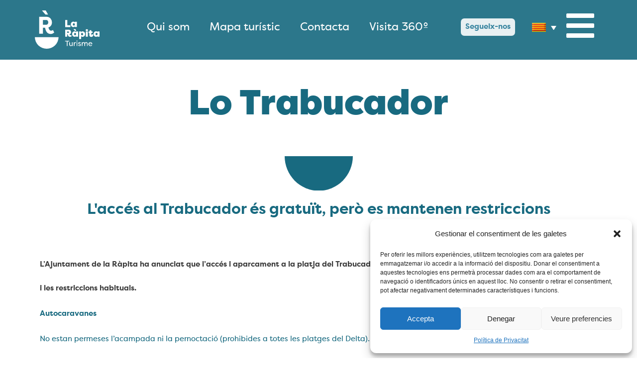

--- FILE ---
content_type: text/html; charset=UTF-8
request_url: https://turismelarapita.cat/trabucador/
body_size: 26764
content:
<!DOCTYPE html>
<html lang="ca">
<head>
<meta charset="UTF-8">
<meta name="viewport" content="width=device-width, initial-scale=1">
<link rel="profile" href="https://gmpg.org/xfn/11">

<meta name='robots' content='index, follow, max-image-preview:large, max-snippet:-1, max-video-preview:-1' />
<link rel="alternate" hreflang="ca" href="https://turismelarapita.cat/trabucador/" />
<link rel="alternate" hreflang="en" href="https://turismelarapita.cat/en/trabucador/" />
<link rel="alternate" hreflang="fr" href="https://turismelarapita.cat/fr/trabucador/" />
<link rel="alternate" hreflang="es" href="https://turismelarapita.cat/es/trabucador/" />
<link rel="alternate" hreflang="x-default" href="https://turismelarapita.cat/trabucador/" />

	<!-- This site is optimized with the Yoast SEO plugin v20.5 - https://yoast.com/wordpress/plugins/seo/ -->
	<title>Lo Trabucador - Turisme La Ràpita</title><link rel="stylesheet" href="https://turismelarapita.cat/wp-content/cache/min/1/34be000884e3e1a2855f637fa9837423.css" media="all" data-minify="1" />
	<link rel="canonical" href="https://turismelarapita.cat/trabucador/" />
	<meta property="og:locale" content="ca_ES" />
	<meta property="og:type" content="article" />
	<meta property="og:title" content="Lo Trabucador - Turisme La Ràpita" />
	<meta property="og:description" content="L&#8217;accés al Trabucador és gratuït, però es mantenen restriccions L&#8217;Ajuntament de la Ràpita ha anunciat que l&#8217;accés i aparcament a la platja del Trabucador és gratuït. Es mantenen la senyalització dels aparcaments i les restriccions habituals.  Autocaravanes No estan permeses l’acampada ni la pernoctació (prohibides a totes les platges del Delta).  Accés per minibusos i &hellip; Lo Trabucador Llegeix més &raquo;" />
	<meta property="og:url" content="https://turismelarapita.cat/trabucador/" />
	<meta property="og:site_name" content="Turisme La Ràpita" />
	<meta property="article:modified_time" content="2025-08-14T09:55:46+00:00" />
	<meta property="og:image" content="https://turismelarapita.cat/wp-content/uploads/2020/11/separacio-1.svg" />
	<meta name="twitter:card" content="summary_large_image" />
	<meta name="twitter:label1" content="Temps estimat de lectura" />
	<meta name="twitter:data1" content="3 minuts" />
	<script type="application/ld+json" class="yoast-schema-graph">{"@context":"https://schema.org","@graph":[{"@type":"WebPage","@id":"https://turismelarapita.cat/trabucador/","url":"https://turismelarapita.cat/trabucador/","name":"Lo Trabucador - Turisme La Ràpita","isPartOf":{"@id":"https://turismelarapita.cat/#website"},"primaryImageOfPage":{"@id":"https://turismelarapita.cat/trabucador/#primaryimage"},"image":{"@id":"https://turismelarapita.cat/trabucador/#primaryimage"},"thumbnailUrl":"https://turismelarapita.cat/wp-content/uploads/2020/11/separacio-1.svg","datePublished":"2021-06-10T14:18:54+00:00","dateModified":"2025-08-14T09:55:46+00:00","breadcrumb":{"@id":"https://turismelarapita.cat/trabucador/#breadcrumb"},"inLanguage":"ca","potentialAction":[{"@type":"ReadAction","target":["https://turismelarapita.cat/trabucador/"]}]},{"@type":"ImageObject","inLanguage":"ca","@id":"https://turismelarapita.cat/trabucador/#primaryimage","url":"https://turismelarapita.cat/wp-content/uploads/2020/11/separacio-1.svg","contentUrl":"https://turismelarapita.cat/wp-content/uploads/2020/11/separacio-1.svg"},{"@type":"BreadcrumbList","@id":"https://turismelarapita.cat/trabucador/#breadcrumb","itemListElement":[{"@type":"ListItem","position":1,"name":"Inici","item":"https://turismelarapita.cat/"},{"@type":"ListItem","position":2,"name":"Lo Trabucador"}]},{"@type":"WebSite","@id":"https://turismelarapita.cat/#website","url":"https://turismelarapita.cat/","name":"Turisme La Ràpita","description":"Un altre lloc gestionat amb el WordPress","publisher":{"@id":"https://turismelarapita.cat/#organization"},"potentialAction":[{"@type":"SearchAction","target":{"@type":"EntryPoint","urlTemplate":"https://turismelarapita.cat/?s={search_term_string}"},"query-input":"required name=search_term_string"}],"inLanguage":"ca"},{"@type":"Organization","@id":"https://turismelarapita.cat/#organization","name":"Turisme La Ràpita","url":"https://turismelarapita.cat/","logo":{"@type":"ImageObject","inLanguage":"ca","@id":"https://turismelarapita.cat/#/schema/logo/image/","url":"https://turismelarapita.cat/wp-content/uploads/2020/11/logo-blanc.svg","contentUrl":"https://turismelarapita.cat/wp-content/uploads/2020/11/logo-blanc.svg","caption":"Turisme La Ràpita"},"image":{"@id":"https://turismelarapita.cat/#/schema/logo/image/"}}]}</script>
	<!-- / Yoast SEO plugin. -->


<link rel='dns-prefetch' href='//www.gstatic.com' />
<link rel='dns-prefetch' href='//fonts.gstatic.com' />
<link rel='dns-prefetch' href='//fonts.googleapis.com' />
<link rel='dns-prefetch' href='//www.google.com' />
<link rel='dns-prefetch' href='//www.google-analytics.com' />
<link rel='dns-prefetch' href='//maps.googleapis.com' />
<link href='https://fonts.gstatic.com' crossorigin rel='preconnect' />
<link rel="alternate" type="application/rss+xml" title="Turisme La Ràpita &raquo; Canal d&#039;informació" href="https://turismelarapita.cat/feed/" />
<link rel="alternate" type="application/rss+xml" title="Turisme La Ràpita &raquo; Canal dels comentaris" href="https://turismelarapita.cat/comments/feed/" />
<style>
img.wp-smiley,
img.emoji {
	display: inline !important;
	border: none !important;
	box-shadow: none !important;
	height: 1em !important;
	width: 1em !important;
	margin: 0 0.07em !important;
	vertical-align: -0.1em !important;
	background: none !important;
	padding: 0 !important;
}
</style>
	
<style id='astra-theme-css-inline-css'>
html{font-size:93.75%;}a,.page-title{color:#186a80;}a:hover,a:focus{color:#3a3a3a;}body,button,input,select,textarea,.ast-button,.ast-custom-button{font-family:-apple-system,BlinkMacSystemFont,Segoe UI,Roboto,Oxygen-Sans,Ubuntu,Cantarell,Helvetica Neue,sans-serif;font-weight:inherit;font-size:15px;font-size:1rem;}blockquote{color:#000000;}.site-title{font-size:35px;font-size:2.3333333333333rem;}.ast-archive-description .ast-archive-title{font-size:40px;font-size:2.6666666666667rem;}.site-header .site-description{font-size:15px;font-size:1rem;}.entry-title{font-size:40px;font-size:2.6666666666667rem;}.comment-reply-title{font-size:24px;font-size:1.6rem;}.ast-comment-list #cancel-comment-reply-link{font-size:15px;font-size:1rem;}h1,.entry-content h1{font-size:40px;font-size:2.6666666666667rem;}h2,.entry-content h2{font-size:30px;font-size:2rem;}h3,.entry-content h3{font-size:25px;font-size:1.6666666666667rem;}h4,.entry-content h4{font-size:20px;font-size:1.3333333333333rem;}h5,.entry-content h5{font-size:18px;font-size:1.2rem;}h6,.entry-content h6{font-size:15px;font-size:1rem;}.ast-single-post .entry-title,.page-title{font-size:30px;font-size:2rem;}#secondary,#secondary button,#secondary input,#secondary select,#secondary textarea{font-size:15px;font-size:1rem;}::selection{background-color:#186a80;color:#ffffff;}body,h1,.entry-title a,.entry-content h1,h2,.entry-content h2,h3,.entry-content h3,h4,.entry-content h4,h5,.entry-content h5,h6,.entry-content h6,.wc-block-grid__product-title{color:#3a3a3a;}.tagcloud a:hover,.tagcloud a:focus,.tagcloud a.current-item{color:#ffffff;border-color:#186a80;background-color:#186a80;}.main-header-menu .menu-link,.ast-header-custom-item a{color:#3a3a3a;}.main-header-menu .menu-item:hover > .menu-link,.main-header-menu .menu-item:hover > .ast-menu-toggle,.main-header-menu .ast-masthead-custom-menu-items a:hover,.main-header-menu .menu-item.focus > .menu-link,.main-header-menu .menu-item.focus > .ast-menu-toggle,.main-header-menu .current-menu-item > .menu-link,.main-header-menu .current-menu-ancestor > .menu-link,.main-header-menu .current-menu-item > .ast-menu-toggle,.main-header-menu .current-menu-ancestor > .ast-menu-toggle{color:#186a80;}input:focus,input[type="text"]:focus,input[type="email"]:focus,input[type="url"]:focus,input[type="password"]:focus,input[type="reset"]:focus,input[type="search"]:focus,textarea:focus{border-color:#186a80;}input[type="radio"]:checked,input[type=reset],input[type="checkbox"]:checked,input[type="checkbox"]:hover:checked,input[type="checkbox"]:focus:checked,input[type=range]::-webkit-slider-thumb{border-color:#186a80;background-color:#186a80;box-shadow:none;}.site-footer a:hover + .post-count,.site-footer a:focus + .post-count{background:#186a80;border-color:#186a80;}.footer-adv .footer-adv-overlay{border-top-style:solid;border-top-color:#7a7a7a;}.ast-comment-meta{line-height:1.666666667;font-size:12px;font-size:0.8rem;}.single .nav-links .nav-previous,.single .nav-links .nav-next,.single .ast-author-details .author-title,.ast-comment-meta{color:#186a80;}.entry-meta,.entry-meta *{line-height:1.45;color:#186a80;}.entry-meta a:hover,.entry-meta a:hover *,.entry-meta a:focus,.entry-meta a:focus *{color:#3a3a3a;}.ast-404-layout-1 .ast-404-text{font-size:200px;font-size:13.333333333333rem;}.widget-title{font-size:21px;font-size:1.4rem;color:#3a3a3a;}#cat option,.secondary .calendar_wrap thead a,.secondary .calendar_wrap thead a:visited{color:#186a80;}.secondary .calendar_wrap #today,.ast-progress-val span{background:#186a80;}.secondary a:hover + .post-count,.secondary a:focus + .post-count{background:#186a80;border-color:#186a80;}.calendar_wrap #today > a{color:#ffffff;}.ast-pagination a,.page-links .page-link,.single .post-navigation a{color:#186a80;}.ast-pagination a:hover,.ast-pagination a:focus,.ast-pagination > span:hover:not(.dots),.ast-pagination > span.current,.page-links > .page-link,.page-links .page-link:hover,.post-navigation a:hover{color:#3a3a3a;}.ast-header-break-point .ast-mobile-menu-buttons-minimal.menu-toggle{background:transparent;color:#186a80;}.ast-header-break-point .ast-mobile-menu-buttons-outline.menu-toggle{background:transparent;border:1px solid #186a80;color:#186a80;}.ast-header-break-point .ast-mobile-menu-buttons-fill.menu-toggle{background:#186a80;}@media (min-width:1200px){.ast-separate-container.ast-right-sidebar .entry-content .wp-block-image.alignfull,.ast-separate-container.ast-left-sidebar .entry-content .wp-block-image.alignfull,.ast-separate-container.ast-right-sidebar .entry-content .wp-block-cover.alignfull,.ast-separate-container.ast-left-sidebar .entry-content .wp-block-cover.alignfull{margin-left:-6.67em;margin-right:-6.67em;max-width:unset;width:unset;}.ast-separate-container.ast-right-sidebar .entry-content .wp-block-image.alignwide,.ast-separate-container.ast-left-sidebar .entry-content .wp-block-image.alignwide,.ast-separate-container.ast-right-sidebar .entry-content .wp-block-cover.alignwide,.ast-separate-container.ast-left-sidebar .entry-content .wp-block-cover.alignwide{margin-left:-20px;margin-right:-20px;max-width:unset;width:unset;}.wp-block-group .has-background{padding:20px;}}@media (min-width:1200px){.ast-separate-container.ast-right-sidebar .entry-content .wp-block-group.alignwide,.ast-separate-container.ast-left-sidebar .entry-content .wp-block-group.alignwide,.ast-separate-container.ast-right-sidebar .entry-content .wp-block-cover.alignwide,.ast-separate-container.ast-left-sidebar .entry-content .wp-block-cover.alignwide,.ast-no-sidebar.ast-separate-container .entry-content .wp-block-group.alignwide,.ast-no-sidebar.ast-separate-container .entry-content .wp-block-cover.alignwide{margin-left:-20px;margin-right:-20px;padding-left:20px;padding-right:20px;}.ast-separate-container.ast-right-sidebar .entry-content .wp-block-group.alignfull,.ast-separate-container.ast-left-sidebar .entry-content .wp-block-group.alignfull,.ast-no-sidebar.ast-separate-container .entry-content .wp-block-group.alignfull,.ast-separate-container.ast-right-sidebar .entry-content .wp-block-cover.alignfull,.ast-separate-container.ast-left-sidebar .entry-content .wp-block-cover.alignfull,.ast-no-sidebar.ast-separate-container .entry-content .wp-block-cover.alignfull{margin-left:-6.67em;margin-right:-6.67em;padding-left:6.67em;padding-right:6.67em;}.ast-plain-container.ast-right-sidebar .entry-content .wp-block-group.alignwide,.ast-plain-container.ast-left-sidebar .entry-content .wp-block-group.alignwide,.ast-plain-container.ast-right-sidebar .entry-content .wp-block-group.alignfull,.ast-plain-container.ast-left-sidebar .entry-content .wp-block-group.alignfull{padding-left:20px;padding-right:20px;}.ast-plain-container.ast-no-sidebar .entry-content .alignwide .wp-block-group__inner-container,.ast-plain-container.ast-no-sidebar .entry-content .alignfull .wp-block-group__inner-container,.ast-plain-container.ast-no-sidebar .entry-content .alignwide .wp-block-cover__inner-container,.ast-plain-container.ast-no-sidebar .entry-content .alignfull .wp-block-cover__inner-container{max-width:1240px;margin-left:auto;margin-right:auto;padding-left:20px;padding-right:20px;}.ast-page-builder-template.ast-no-sidebar .entry-content .wp-block-group.alignwide,.ast-page-builder-template.ast-no-sidebar .entry-content .wp-block-group.alignfull{margin-left:0;margin-right:0;}.wp-block-cover-image.alignwide .wp-block-cover__inner-container,.wp-block-cover.alignwide .wp-block-cover__inner-container,.wp-block-cover-image.alignfull .wp-block-cover__inner-container,.wp-block-cover.alignfull .wp-block-cover__inner-container{width:100%;}.ast-page-builder-template.ast-no-sidebar .entry-content .wp-block-cover.alignwide,.ast-page-builder-template.ast-left-sidebar .entry-content .wp-block-cover.alignwide,.ast-page-builder-template.ast-right-sidebar .entry-content .wp-block-cover.alignwide,.ast-page-builder-template.ast-no-sidebar .entry-content .wp-block-cover.alignfull,.ast-page-builder-template.ast-left-sidebar .entry-content .wp-block-cover.alignfull,.ast-page-builder-template.ast-right-sidebar .entry-content .wp-block-cover.alignful{padding-right:0;padding-left:0;}}@media (max-width:921px){#secondary.secondary{padding-top:0;}.ast-separate-container .ast-article-post,.ast-separate-container .ast-article-single{padding:1.5em 2.14em;}.ast-separate-container #primary,.ast-separate-container #secondary{padding:1.5em 0;}.ast-separate-container.ast-right-sidebar #secondary{padding-left:1em;padding-right:1em;}.ast-separate-container.ast-two-container #secondary{padding-left:0;padding-right:0;}.ast-page-builder-template .entry-header #secondary{margin-top:1.5em;}.ast-page-builder-template #secondary{margin-top:1.5em;}#primary,#secondary{padding:1.5em 0;margin:0;}.ast-left-sidebar #content > .ast-container{display:flex;flex-direction:column-reverse;width:100%;}.ast-author-box img.avatar{margin:20px 0 0 0;}.ast-pagination{padding-top:1.5em;text-align:center;}.ast-pagination .next.page-numbers{display:inherit;float:none;}}@media (max-width:921px){.ast-page-builder-template.ast-left-sidebar #secondary{padding-right:20px;}.ast-page-builder-template.ast-right-sidebar #secondary{padding-left:20px;}.ast-right-sidebar #primary{padding-right:0;}.ast-right-sidebar #secondary{padding-left:0;}.ast-left-sidebar #primary{padding-left:0;}.ast-left-sidebar #secondary{padding-right:0;}.ast-pagination .prev.page-numbers{padding-left:.5em;}.ast-pagination .next.page-numbers{padding-right:.5em;}}@media (min-width:922px){.ast-separate-container.ast-right-sidebar #primary,.ast-separate-container.ast-left-sidebar #primary{border:0;}.ast-separate-container.ast-right-sidebar #secondary,.ast-separate-container.ast-left-sidebar #secondary{border:0;margin-left:auto;margin-right:auto;}.ast-separate-container.ast-two-container #secondary .widget:last-child{margin-bottom:0;}.ast-separate-container .ast-comment-list li .comment-respond{padding-left:2.66666em;padding-right:2.66666em;}.ast-author-box{-js-display:flex;display:flex;}.ast-author-bio{flex:1;}.error404.ast-separate-container #primary,.search-no-results.ast-separate-container #primary{margin-bottom:4em;}}@media (min-width:922px){.ast-right-sidebar #primary{border-right:1px solid #eee;}.ast-right-sidebar #secondary{border-left:1px solid #eee;margin-left:-1px;}.ast-left-sidebar #primary{border-left:1px solid #eee;}.ast-left-sidebar #secondary{border-right:1px solid #eee;margin-right:-1px;}.ast-separate-container.ast-two-container.ast-right-sidebar #secondary{padding-left:30px;padding-right:0;}.ast-separate-container.ast-two-container.ast-left-sidebar #secondary{padding-right:30px;padding-left:0;}}.wp-block-button .wp-block-button__link,{color:#ffffff;}.wp-block-button .wp-block-button__link{border-style:solid;border-top-width:0;border-right-width:0;border-left-width:0;border-bottom-width:0;border-color:#186a80;background-color:#186a80;color:#ffffff;font-family:inherit;font-weight:inherit;line-height:1;border-radius:2px;padding-top:10px;padding-right:40px;padding-bottom:10px;padding-left:40px;}.wp-block-button .wp-block-button__link:hover,.wp-block-button .wp-block-button__link:focus{color:#ffffff;background-color:#3a3a3a;border-color:#3a3a3a;}.menu-toggle,button,.ast-button,.ast-custom-button,.button,input#submit,input[type="button"],input[type="submit"],input[type="reset"]{border-style:solid;border-top-width:0;border-right-width:0;border-left-width:0;border-bottom-width:0;color:#ffffff;border-color:#186a80;background-color:#186a80;border-radius:2px;padding-top:10px;padding-right:40px;padding-bottom:10px;padding-left:40px;font-family:inherit;font-weight:inherit;line-height:1;}button:focus,.menu-toggle:hover,button:hover,.ast-button:hover,.button:hover,input[type=reset]:hover,input[type=reset]:focus,input#submit:hover,input#submit:focus,input[type="button"]:hover,input[type="button"]:focus,input[type="submit"]:hover,input[type="submit"]:focus{color:#ffffff;background-color:#3a3a3a;border-color:#3a3a3a;}@media (min-width:921px){.ast-container{max-width:100%;}}@media (min-width:544px){.ast-container{max-width:100%;}}@media (max-width:544px){.ast-separate-container .ast-article-post,.ast-separate-container .ast-article-single{padding:1.5em 1em;}.ast-separate-container #content .ast-container{padding-left:0.54em;padding-right:0.54em;}.ast-separate-container #secondary{padding-top:0;}.ast-separate-container.ast-two-container #secondary .widget{margin-bottom:1.5em;padding-left:1em;padding-right:1em;}.ast-separate-container .comments-count-wrapper{padding:1.5em 1em;}.ast-separate-container .ast-comment-list li.depth-1{padding:1.5em 1em;margin-bottom:1.5em;}.ast-separate-container .ast-comment-list .bypostauthor{padding:.5em;}.ast-separate-container .ast-archive-description{padding:1.5em 1em;}.ast-search-menu-icon.ast-dropdown-active .search-field{width:170px;}.ast-separate-container .comment-respond{padding:1.5em 1em;}}@media (max-width:544px){.ast-comment-list .children{margin-left:0.66666em;}.ast-separate-container .ast-comment-list .bypostauthor li{padding:0 0 0 .5em;}}@media (max-width:921px){.ast-mobile-header-stack .main-header-bar .ast-search-menu-icon{display:inline-block;}.ast-header-break-point.ast-header-custom-item-outside .ast-mobile-header-stack .main-header-bar .ast-search-icon{margin:0;}.ast-comment-avatar-wrap img{max-width:2.5em;}.comments-area{margin-top:1.5em;}.ast-separate-container .comments-count-wrapper{padding:2em 2.14em;}.ast-separate-container .ast-comment-list li.depth-1{padding:1.5em 2.14em;}.ast-separate-container .comment-respond{padding:2em 2.14em;}}@media (max-width:921px){.ast-header-break-point .main-header-bar .ast-search-menu-icon.slide-search .search-form{right:0;}.ast-header-break-point .ast-mobile-header-stack .main-header-bar .ast-search-menu-icon.slide-search .search-form{right:-1em;}.ast-comment-avatar-wrap{margin-right:0.5em;}}@media (min-width:545px){.ast-page-builder-template .comments-area,.single.ast-page-builder-template .entry-header,.single.ast-page-builder-template .post-navigation{max-width:1240px;margin-left:auto;margin-right:auto;}}@media (max-width:921px){.ast-archive-description .ast-archive-title{font-size:40px;}.entry-title{font-size:30px;}h1,.entry-content h1{font-size:30px;}h2,.entry-content h2{font-size:25px;}h3,.entry-content h3{font-size:20px;}.ast-single-post .entry-title,.page-title{font-size:30px;}}@media (max-width:544px){.ast-archive-description .ast-archive-title{font-size:40px;}.entry-title{font-size:30px;}h1,.entry-content h1{font-size:30px;}h2,.entry-content h2{font-size:25px;}h3,.entry-content h3{font-size:20px;}.ast-single-post .entry-title,.page-title{font-size:30px;}}@media (max-width:921px){html{font-size:85.5%;}}@media (max-width:544px){html{font-size:85.5%;}}@media (min-width:922px){.ast-container{max-width:1240px;}}@font-face {font-family: "Astra";src: url(https://turismelarapita.cat/wp-content/themes/astra/assets/fonts/astra.woff) format("woff"),url(https://turismelarapita.cat/wp-content/themes/astra/assets/fonts/astra.ttf) format("truetype"),url(https://turismelarapita.cat/wp-content/themes/astra/assets/fonts/astra.svg#astra) format("svg");font-weight: normal;font-style: normal;font-display: fallback;}@media (max-width:921px) {.main-header-bar .main-header-bar-navigation{display:none;}}.ast-desktop .main-header-menu.submenu-with-border .sub-menu,.ast-desktop .main-header-menu.submenu-with-border .astra-full-megamenu-wrapper{border-color:#186a80;}.ast-desktop .main-header-menu.submenu-with-border .sub-menu{border-top-width:2px;border-right-width:0px;border-left-width:0px;border-bottom-width:0px;border-style:solid;}.ast-desktop .main-header-menu.submenu-with-border .sub-menu .sub-menu{top:-2px;}.ast-desktop .main-header-menu.submenu-with-border .sub-menu .menu-link,.ast-desktop .main-header-menu.submenu-with-border .children .menu-link{border-bottom-width:0px;border-style:solid;border-color:#eaeaea;}@media (min-width:922px){.main-header-menu .sub-menu .menu-item.ast-left-align-sub-menu:hover > .sub-menu,.main-header-menu .sub-menu .menu-item.ast-left-align-sub-menu.focus > .sub-menu{margin-left:-0px;}}.ast-small-footer{border-top-style:solid;border-top-width:1px;border-top-color:#7a7a7a;}.ast-small-footer-wrap{text-align:center;}@media (max-width:920px){.ast-404-layout-1 .ast-404-text{font-size:100px;font-size:6.6666666666667rem;}}.ast-breadcrumbs .trail-browse,.ast-breadcrumbs .trail-items,.ast-breadcrumbs .trail-items li{display:inline-block;margin:0;padding:0;border:none;background:inherit;text-indent:0;}.ast-breadcrumbs .trail-browse{font-size:inherit;font-style:inherit;font-weight:inherit;color:inherit;}.ast-breadcrumbs .trail-items{list-style:none;}.trail-items li::after{padding:0 0.3em;content:"\00bb";}.trail-items li:last-of-type::after{display:none;}.elementor-widget-heading .elementor-heading-title{margin:0;}.ast-header-break-point .main-header-bar{border-bottom-width:1px;}@media (min-width:922px){.main-header-bar{border-bottom-width:1px;}}.ast-safari-browser-less-than-11 .main-header-menu .menu-item,.ast-safari-browser-less-than-11 .main-header-bar .ast-masthead-custom-menu-items{display:block;}.main-header-menu .menu-item,.main-header-bar .ast-masthead-custom-menu-items{-js-display:flex;display:flex;-webkit-box-pack:center;-webkit-justify-content:center;-moz-box-pack:center;-ms-flex-pack:center;justify-content:center;-webkit-box-orient:vertical;-webkit-box-direction:normal;-webkit-flex-direction:column;-moz-box-orient:vertical;-moz-box-direction:normal;-ms-flex-direction:column;flex-direction:column;}.main-header-menu > .menu-item > .menu-link{height:100%;-webkit-box-align:center;-webkit-align-items:center;-moz-box-align:center;-ms-flex-align:center;align-items:center;-js-display:flex;display:flex;}.ast-primary-menu-disabled .main-header-bar .ast-masthead-custom-menu-items{flex:unset;}.ast-desktop .astra-menu-animation-slide-up>.menu-item>.astra-full-megamenu-wrapper,.ast-desktop .astra-menu-animation-slide-up>.menu-item>.sub-menu,.ast-desktop .astra-menu-animation-slide-up>.menu-item>.sub-menu .sub-menu{opacity:0;visibility:hidden;transform:translateY(.5em);transition:visibility .2s ease,transform .2s ease}.ast-desktop .astra-menu-animation-slide-up>.menu-item .menu-item.focus>.sub-menu,.ast-desktop .astra-menu-animation-slide-up>.menu-item .menu-item:hover>.sub-menu,.ast-desktop .astra-menu-animation-slide-up>.menu-item.focus>.astra-full-megamenu-wrapper,.ast-desktop .astra-menu-animation-slide-up>.menu-item.focus>.sub-menu,.ast-desktop .astra-menu-animation-slide-up>.menu-item:hover>.astra-full-megamenu-wrapper,.ast-desktop .astra-menu-animation-slide-up>.menu-item:hover>.sub-menu{opacity:1;visibility:visible;transform:translateY(0);transition:opacity .2s ease,visibility .2s ease,transform .2s ease}.ast-desktop .astra-menu-animation-slide-up>.full-width-mega.menu-item.focus>.astra-full-megamenu-wrapper,.ast-desktop .astra-menu-animation-slide-up>.full-width-mega.menu-item:hover>.astra-full-megamenu-wrapper{-js-display:flex;display:flex}.ast-desktop .astra-menu-animation-slide-down>.menu-item>.astra-full-megamenu-wrapper,.ast-desktop .astra-menu-animation-slide-down>.menu-item>.sub-menu,.ast-desktop .astra-menu-animation-slide-down>.menu-item>.sub-menu .sub-menu{opacity:0;visibility:hidden;transform:translateY(-.5em);transition:visibility .2s ease,transform .2s ease}.ast-desktop .astra-menu-animation-slide-down>.menu-item .menu-item.focus>.sub-menu,.ast-desktop .astra-menu-animation-slide-down>.menu-item .menu-item:hover>.sub-menu,.ast-desktop .astra-menu-animation-slide-down>.menu-item.focus>.astra-full-megamenu-wrapper,.ast-desktop .astra-menu-animation-slide-down>.menu-item.focus>.sub-menu,.ast-desktop .astra-menu-animation-slide-down>.menu-item:hover>.astra-full-megamenu-wrapper,.ast-desktop .astra-menu-animation-slide-down>.menu-item:hover>.sub-menu{opacity:1;visibility:visible;transform:translateY(0);transition:opacity .2s ease,visibility .2s ease,transform .2s ease}.ast-desktop .astra-menu-animation-slide-down>.full-width-mega.menu-item.focus>.astra-full-megamenu-wrapper,.ast-desktop .astra-menu-animation-slide-down>.full-width-mega.menu-item:hover>.astra-full-megamenu-wrapper{-js-display:flex;display:flex}.ast-desktop .astra-menu-animation-fade>.menu-item>.astra-full-megamenu-wrapper,.ast-desktop .astra-menu-animation-fade>.menu-item>.sub-menu,.ast-desktop .astra-menu-animation-fade>.menu-item>.sub-menu .sub-menu{opacity:0;visibility:hidden;transition:opacity ease-in-out .3s}.ast-desktop .astra-menu-animation-fade>.menu-item .menu-item.focus>.sub-menu,.ast-desktop .astra-menu-animation-fade>.menu-item .menu-item:hover>.sub-menu,.ast-desktop .astra-menu-animation-fade>.menu-item.focus>.astra-full-megamenu-wrapper,.ast-desktop .astra-menu-animation-fade>.menu-item.focus>.sub-menu,.ast-desktop .astra-menu-animation-fade>.menu-item:hover>.astra-full-megamenu-wrapper,.ast-desktop .astra-menu-animation-fade>.menu-item:hover>.sub-menu{opacity:1;visibility:visible;transition:opacity ease-in-out .3s}.ast-desktop .astra-menu-animation-fade>.full-width-mega.menu-item.focus>.astra-full-megamenu-wrapper,.ast-desktop .astra-menu-animation-fade>.full-width-mega.menu-item:hover>.astra-full-megamenu-wrapper{-js-display:flex;display:flex}
</style>

<style id='joinchat-button-style-inline-css'>
.wp-block-joinchat-button{border:none!important;text-align:center}.wp-block-joinchat-button figure{display:table;margin:0 auto;padding:0}.wp-block-joinchat-button figcaption{font:normal normal 400 .6em/2em var(--wp--preset--font-family--system-font,sans-serif);margin:0;padding:0}.wp-block-joinchat-button .joinchat-button__qr{background-color:#fff;border:6px solid #25d366;border-radius:30px;box-sizing:content-box;display:block;height:200px;margin:auto;overflow:hidden;padding:10px;width:200px}.wp-block-joinchat-button .joinchat-button__qr canvas,.wp-block-joinchat-button .joinchat-button__qr img{display:block;margin:auto}.wp-block-joinchat-button .joinchat-button__link{align-items:center;background-color:#25d366;border:6px solid #25d366;border-radius:30px;display:inline-flex;flex-flow:row nowrap;justify-content:center;line-height:1.25em;margin:0 auto;text-decoration:none}.wp-block-joinchat-button .joinchat-button__link:before{background:transparent var(--joinchat-ico) no-repeat center;background-size:100%;content:"";display:block;height:1.5em;margin:-.75em .75em -.75em 0;width:1.5em}.wp-block-joinchat-button figure+.joinchat-button__link{margin-top:10px}@media (orientation:landscape)and (min-height:481px),(orientation:portrait)and (min-width:481px){.wp-block-joinchat-button.joinchat-button--qr-only figure+.joinchat-button__link{display:none}}@media (max-width:480px),(orientation:landscape)and (max-height:480px){.wp-block-joinchat-button figure{display:none}}

</style>

<style id='global-styles-inline-css'>
body{--wp--preset--color--black: #000000;--wp--preset--color--cyan-bluish-gray: #abb8c3;--wp--preset--color--white: #ffffff;--wp--preset--color--pale-pink: #f78da7;--wp--preset--color--vivid-red: #cf2e2e;--wp--preset--color--luminous-vivid-orange: #ff6900;--wp--preset--color--luminous-vivid-amber: #fcb900;--wp--preset--color--light-green-cyan: #7bdcb5;--wp--preset--color--vivid-green-cyan: #00d084;--wp--preset--color--pale-cyan-blue: #8ed1fc;--wp--preset--color--vivid-cyan-blue: #0693e3;--wp--preset--color--vivid-purple: #9b51e0;--wp--preset--gradient--vivid-cyan-blue-to-vivid-purple: linear-gradient(135deg,rgba(6,147,227,1) 0%,rgb(155,81,224) 100%);--wp--preset--gradient--light-green-cyan-to-vivid-green-cyan: linear-gradient(135deg,rgb(122,220,180) 0%,rgb(0,208,130) 100%);--wp--preset--gradient--luminous-vivid-amber-to-luminous-vivid-orange: linear-gradient(135deg,rgba(252,185,0,1) 0%,rgba(255,105,0,1) 100%);--wp--preset--gradient--luminous-vivid-orange-to-vivid-red: linear-gradient(135deg,rgba(255,105,0,1) 0%,rgb(207,46,46) 100%);--wp--preset--gradient--very-light-gray-to-cyan-bluish-gray: linear-gradient(135deg,rgb(238,238,238) 0%,rgb(169,184,195) 100%);--wp--preset--gradient--cool-to-warm-spectrum: linear-gradient(135deg,rgb(74,234,220) 0%,rgb(151,120,209) 20%,rgb(207,42,186) 40%,rgb(238,44,130) 60%,rgb(251,105,98) 80%,rgb(254,248,76) 100%);--wp--preset--gradient--blush-light-purple: linear-gradient(135deg,rgb(255,206,236) 0%,rgb(152,150,240) 100%);--wp--preset--gradient--blush-bordeaux: linear-gradient(135deg,rgb(254,205,165) 0%,rgb(254,45,45) 50%,rgb(107,0,62) 100%);--wp--preset--gradient--luminous-dusk: linear-gradient(135deg,rgb(255,203,112) 0%,rgb(199,81,192) 50%,rgb(65,88,208) 100%);--wp--preset--gradient--pale-ocean: linear-gradient(135deg,rgb(255,245,203) 0%,rgb(182,227,212) 50%,rgb(51,167,181) 100%);--wp--preset--gradient--electric-grass: linear-gradient(135deg,rgb(202,248,128) 0%,rgb(113,206,126) 100%);--wp--preset--gradient--midnight: linear-gradient(135deg,rgb(2,3,129) 0%,rgb(40,116,252) 100%);--wp--preset--duotone--dark-grayscale: url('#wp-duotone-dark-grayscale');--wp--preset--duotone--grayscale: url('#wp-duotone-grayscale');--wp--preset--duotone--purple-yellow: url('#wp-duotone-purple-yellow');--wp--preset--duotone--blue-red: url('#wp-duotone-blue-red');--wp--preset--duotone--midnight: url('#wp-duotone-midnight');--wp--preset--duotone--magenta-yellow: url('#wp-duotone-magenta-yellow');--wp--preset--duotone--purple-green: url('#wp-duotone-purple-green');--wp--preset--duotone--blue-orange: url('#wp-duotone-blue-orange');--wp--preset--font-size--small: 13px;--wp--preset--font-size--medium: 20px;--wp--preset--font-size--large: 36px;--wp--preset--font-size--x-large: 42px;--wp--preset--spacing--20: 0.44rem;--wp--preset--spacing--30: 0.67rem;--wp--preset--spacing--40: 1rem;--wp--preset--spacing--50: 1.5rem;--wp--preset--spacing--60: 2.25rem;--wp--preset--spacing--70: 3.38rem;--wp--preset--spacing--80: 5.06rem;--wp--preset--shadow--natural: 6px 6px 9px rgba(0, 0, 0, 0.2);--wp--preset--shadow--deep: 12px 12px 50px rgba(0, 0, 0, 0.4);--wp--preset--shadow--sharp: 6px 6px 0px rgba(0, 0, 0, 0.2);--wp--preset--shadow--outlined: 6px 6px 0px -3px rgba(255, 255, 255, 1), 6px 6px rgba(0, 0, 0, 1);--wp--preset--shadow--crisp: 6px 6px 0px rgba(0, 0, 0, 1);}:where(.is-layout-flex){gap: 0.5em;}body .is-layout-flow > .alignleft{float: left;margin-inline-start: 0;margin-inline-end: 2em;}body .is-layout-flow > .alignright{float: right;margin-inline-start: 2em;margin-inline-end: 0;}body .is-layout-flow > .aligncenter{margin-left: auto !important;margin-right: auto !important;}body .is-layout-constrained > .alignleft{float: left;margin-inline-start: 0;margin-inline-end: 2em;}body .is-layout-constrained > .alignright{float: right;margin-inline-start: 2em;margin-inline-end: 0;}body .is-layout-constrained > .aligncenter{margin-left: auto !important;margin-right: auto !important;}body .is-layout-constrained > :where(:not(.alignleft):not(.alignright):not(.alignfull)){max-width: var(--wp--style--global--content-size);margin-left: auto !important;margin-right: auto !important;}body .is-layout-constrained > .alignwide{max-width: var(--wp--style--global--wide-size);}body .is-layout-flex{display: flex;}body .is-layout-flex{flex-wrap: wrap;align-items: center;}body .is-layout-flex > *{margin: 0;}:where(.wp-block-columns.is-layout-flex){gap: 2em;}.has-black-color{color: var(--wp--preset--color--black) !important;}.has-cyan-bluish-gray-color{color: var(--wp--preset--color--cyan-bluish-gray) !important;}.has-white-color{color: var(--wp--preset--color--white) !important;}.has-pale-pink-color{color: var(--wp--preset--color--pale-pink) !important;}.has-vivid-red-color{color: var(--wp--preset--color--vivid-red) !important;}.has-luminous-vivid-orange-color{color: var(--wp--preset--color--luminous-vivid-orange) !important;}.has-luminous-vivid-amber-color{color: var(--wp--preset--color--luminous-vivid-amber) !important;}.has-light-green-cyan-color{color: var(--wp--preset--color--light-green-cyan) !important;}.has-vivid-green-cyan-color{color: var(--wp--preset--color--vivid-green-cyan) !important;}.has-pale-cyan-blue-color{color: var(--wp--preset--color--pale-cyan-blue) !important;}.has-vivid-cyan-blue-color{color: var(--wp--preset--color--vivid-cyan-blue) !important;}.has-vivid-purple-color{color: var(--wp--preset--color--vivid-purple) !important;}.has-black-background-color{background-color: var(--wp--preset--color--black) !important;}.has-cyan-bluish-gray-background-color{background-color: var(--wp--preset--color--cyan-bluish-gray) !important;}.has-white-background-color{background-color: var(--wp--preset--color--white) !important;}.has-pale-pink-background-color{background-color: var(--wp--preset--color--pale-pink) !important;}.has-vivid-red-background-color{background-color: var(--wp--preset--color--vivid-red) !important;}.has-luminous-vivid-orange-background-color{background-color: var(--wp--preset--color--luminous-vivid-orange) !important;}.has-luminous-vivid-amber-background-color{background-color: var(--wp--preset--color--luminous-vivid-amber) !important;}.has-light-green-cyan-background-color{background-color: var(--wp--preset--color--light-green-cyan) !important;}.has-vivid-green-cyan-background-color{background-color: var(--wp--preset--color--vivid-green-cyan) !important;}.has-pale-cyan-blue-background-color{background-color: var(--wp--preset--color--pale-cyan-blue) !important;}.has-vivid-cyan-blue-background-color{background-color: var(--wp--preset--color--vivid-cyan-blue) !important;}.has-vivid-purple-background-color{background-color: var(--wp--preset--color--vivid-purple) !important;}.has-black-border-color{border-color: var(--wp--preset--color--black) !important;}.has-cyan-bluish-gray-border-color{border-color: var(--wp--preset--color--cyan-bluish-gray) !important;}.has-white-border-color{border-color: var(--wp--preset--color--white) !important;}.has-pale-pink-border-color{border-color: var(--wp--preset--color--pale-pink) !important;}.has-vivid-red-border-color{border-color: var(--wp--preset--color--vivid-red) !important;}.has-luminous-vivid-orange-border-color{border-color: var(--wp--preset--color--luminous-vivid-orange) !important;}.has-luminous-vivid-amber-border-color{border-color: var(--wp--preset--color--luminous-vivid-amber) !important;}.has-light-green-cyan-border-color{border-color: var(--wp--preset--color--light-green-cyan) !important;}.has-vivid-green-cyan-border-color{border-color: var(--wp--preset--color--vivid-green-cyan) !important;}.has-pale-cyan-blue-border-color{border-color: var(--wp--preset--color--pale-cyan-blue) !important;}.has-vivid-cyan-blue-border-color{border-color: var(--wp--preset--color--vivid-cyan-blue) !important;}.has-vivid-purple-border-color{border-color: var(--wp--preset--color--vivid-purple) !important;}.has-vivid-cyan-blue-to-vivid-purple-gradient-background{background: var(--wp--preset--gradient--vivid-cyan-blue-to-vivid-purple) !important;}.has-light-green-cyan-to-vivid-green-cyan-gradient-background{background: var(--wp--preset--gradient--light-green-cyan-to-vivid-green-cyan) !important;}.has-luminous-vivid-amber-to-luminous-vivid-orange-gradient-background{background: var(--wp--preset--gradient--luminous-vivid-amber-to-luminous-vivid-orange) !important;}.has-luminous-vivid-orange-to-vivid-red-gradient-background{background: var(--wp--preset--gradient--luminous-vivid-orange-to-vivid-red) !important;}.has-very-light-gray-to-cyan-bluish-gray-gradient-background{background: var(--wp--preset--gradient--very-light-gray-to-cyan-bluish-gray) !important;}.has-cool-to-warm-spectrum-gradient-background{background: var(--wp--preset--gradient--cool-to-warm-spectrum) !important;}.has-blush-light-purple-gradient-background{background: var(--wp--preset--gradient--blush-light-purple) !important;}.has-blush-bordeaux-gradient-background{background: var(--wp--preset--gradient--blush-bordeaux) !important;}.has-luminous-dusk-gradient-background{background: var(--wp--preset--gradient--luminous-dusk) !important;}.has-pale-ocean-gradient-background{background: var(--wp--preset--gradient--pale-ocean) !important;}.has-electric-grass-gradient-background{background: var(--wp--preset--gradient--electric-grass) !important;}.has-midnight-gradient-background{background: var(--wp--preset--gradient--midnight) !important;}.has-small-font-size{font-size: var(--wp--preset--font-size--small) !important;}.has-medium-font-size{font-size: var(--wp--preset--font-size--medium) !important;}.has-large-font-size{font-size: var(--wp--preset--font-size--large) !important;}.has-x-large-font-size{font-size: var(--wp--preset--font-size--x-large) !important;}
.wp-block-navigation a:where(:not(.wp-element-button)){color: inherit;}
:where(.wp-block-columns.is-layout-flex){gap: 2em;}
.wp-block-pullquote{font-size: 1.5em;line-height: 1.6;}
</style>




<style id='wpml-legacy-dropdown-click-0-inline-css'>
.wpml-ls-statics-shortcode_actions, .wpml-ls-statics-shortcode_actions .wpml-ls-sub-menu, .wpml-ls-statics-shortcode_actions a {border-color:#ffffff;}
</style>




<style id='astra-addon-css-inline-css'>
.ast-separate-container .blog-layout-1,.ast-separate-container .blog-layout-2,.ast-separate-container .blog-layout-3{background-color:transparent;background-image:none;}.ast-separate-container .ast-article-post{background-color:#ffffff;;background-image:none;;}@media (max-width:921px){.ast-separate-container .ast-article-post{background-color:#ffffff;;background-image:none;;}}@media (max-width:544px){.ast-separate-container .ast-article-post{background-color:#ffffff;;background-image:none;;}}.ast-separate-container .ast-article-single,.ast-separate-container .comment-respond,.ast-separate-container .ast-comment-list li,.ast-separate-container .ast-woocommerce-container,.ast-separate-container .error-404,.ast-separate-container .no-results,.single.ast-separate-container .ast-author-meta,.ast-separate-container .related-posts-title-wrapper,.ast-separate-container.ast-two-container #secondary .widget,.ast-separate-container .comments-count-wrapper,.ast-box-layout.ast-plain-container .site-content,.ast-padded-layout.ast-plain-container .site-content{background-color:#ffffff;;background-image:none;;}@media (max-width:921px){.ast-separate-container .ast-article-single,.ast-separate-container .comment-respond,.ast-separate-container .ast-comment-list li,.ast-separate-container .ast-woocommerce-container,.ast-separate-container .error-404,.ast-separate-container .no-results,.single.ast-separate-container .ast-author-meta,.ast-separate-container .related-posts-title-wrapper,.ast-separate-container.ast-two-container #secondary .widget,.ast-separate-container .comments-count-wrapper,.ast-box-layout.ast-plain-container .site-content,.ast-padded-layout.ast-plain-container .site-content{background-color:#ffffff;;background-image:none;;}}@media (max-width:544px){.ast-separate-container .ast-article-single,.ast-separate-container .comment-respond,.ast-separate-container .ast-comment-list li,.ast-separate-container .ast-woocommerce-container,.ast-separate-container .error-404,.ast-separate-container .no-results,.single.ast-separate-container .ast-author-meta,.ast-separate-container .related-posts-title-wrapper,.ast-separate-container.ast-two-container #secondary .widget,.ast-separate-container .comments-count-wrapper,.ast-box-layout.ast-plain-container .site-content,.ast-padded-layout.ast-plain-container .site-content{background-color:#ffffff;;background-image:none;;}}#ast-scroll-top{background-color:#186a80;font-size:15px;font-size:1rem;}.site-title,.site-title a{font-family:-apple-system,BlinkMacSystemFont,Segoe UI,Roboto,Oxygen-Sans,Ubuntu,Cantarell,Helvetica Neue,sans-serif;text-transform:inherit;}.site-header .site-description{text-transform:inherit;}.secondary .widget-title{font-family:-apple-system,BlinkMacSystemFont,Segoe UI,Roboto,Oxygen-Sans,Ubuntu,Cantarell,Helvetica Neue,sans-serif;text-transform:inherit;}.secondary .widget > *:not(.widget-title){font-family:-apple-system,BlinkMacSystemFont,Segoe UI,Roboto,Oxygen-Sans,Ubuntu,Cantarell,Helvetica Neue,sans-serif;}.ast-single-post .entry-title,.page-title{font-family:-apple-system,BlinkMacSystemFont,Segoe UI,Roboto,Oxygen-Sans,Ubuntu,Cantarell,Helvetica Neue,sans-serif;text-transform:inherit;}.ast-archive-description .ast-archive-title{font-family:-apple-system,BlinkMacSystemFont,Segoe UI,Roboto,Oxygen-Sans,Ubuntu,Cantarell,Helvetica Neue,sans-serif;text-transform:inherit;}.blog .entry-title,.blog .entry-title a,.archive .entry-title,.archive .entry-title a,.search .entry-title,.search .entry-title a {font-family:-apple-system,BlinkMacSystemFont,Segoe UI,Roboto,Oxygen-Sans,Ubuntu,Cantarell,Helvetica Neue,sans-serif;text-transform:inherit;}h1,.entry-content h1{text-transform:inherit;}h2,.entry-content h2{text-transform:inherit;}h3,.entry-content h3{text-transform:inherit;}h4,.entry-content h4{text-transform:inherit;}h5,.entry-content h5{text-transform:inherit;}h6,.entry-content h6{text-transform:inherit;}
</style>

























<!--[if IE]>
<script src='https://turismelarapita.cat/wp-content/themes/astra/assets/js/minified/flexibility.min.js?ver=2.6.0' id='astra-flexibility-js'></script>
<script id='astra-flexibility-js-after'>
flexibility(document.documentElement);</script>
<![endif]-->
<script src='//turismelarapita.cat/wp-content/plugins/sitepress-multilingual-cms/templates/language-switchers/legacy-dropdown-click/script.min.js?ver=1' id='wpml-legacy-dropdown-click-0-js' defer></script>
<script src='https://turismelarapita.cat/wp-includes/js/jquery/jquery.min.js?ver=3.6.4' id='jquery-core-js'></script>
<script src='https://turismelarapita.cat/wp-includes/js/jquery/jquery-migrate.min.js?ver=3.4.0' id='jquery-migrate-js' defer></script>
<script id='dce-globalsettings-js-extra'>
var dceGlobalSettings = {"enable_smoothtransition":"yes","a_class":"a:not([target=\"_blank\"]):not([href=\"\"]):not([href^=\"uploads\"]):not([href^=\"#\"]):not([href^=\"mailto\"]):not([href^=\"tel\"]):not(.no-transition):not(.gallery-lightbox):not(.elementor-clickable):not(.oceanwp-lightbox):not(.is-lightbox):not(.elementor-icon):not(.download-link):not([href*=\"elementor-action\"]):not(.dialog-close-button):not([data-elementor-open-lightbox=\"yes\"])","enable_trackerheader":"yes","elementor_viewport_md":"768","elementor_viewport_lg":"1025","elementor_viewport_xl":"1440"};
</script>
<script src='https://turismelarapita.cat/wp-content/plugins/dynamic-content-for-elementor/assets/js/global-settings.js?ver=1.9.6.3' id='dce-globalsettings-js' defer></script>
<script id='ecs_ajax_load-js-extra'>
var ecs_ajax_params = {"ajaxurl":"https:\/\/turismelarapita.cat\/wp-admin\/admin-ajax.php","posts":"{\"page\":0,\"pagename\":\"trabucador\",\"error\":\"\",\"m\":\"\",\"p\":0,\"post_parent\":\"\",\"subpost\":\"\",\"subpost_id\":\"\",\"attachment\":\"\",\"attachment_id\":0,\"name\":\"trabucador\",\"page_id\":0,\"second\":\"\",\"minute\":\"\",\"hour\":\"\",\"day\":0,\"monthnum\":0,\"year\":0,\"w\":0,\"category_name\":\"\",\"tag\":\"\",\"cat\":\"\",\"tag_id\":\"\",\"author\":\"\",\"author_name\":\"\",\"feed\":\"\",\"tb\":\"\",\"paged\":0,\"meta_key\":\"\",\"meta_value\":\"\",\"preview\":\"\",\"s\":\"\",\"sentence\":\"\",\"title\":\"\",\"fields\":\"\",\"menu_order\":\"\",\"embed\":\"\",\"category__in\":[],\"category__not_in\":[],\"category__and\":[],\"post__in\":[],\"post__not_in\":[],\"post_name__in\":[],\"tag__in\":[],\"tag__not_in\":[],\"tag__and\":[],\"tag_slug__in\":[],\"tag_slug__and\":[],\"post_parent__in\":[],\"post_parent__not_in\":[],\"author__in\":[],\"author__not_in\":[],\"search_columns\":[],\"post_type\":[\"post\",\"page\",\"e-landing-page\"],\"ignore_sticky_posts\":false,\"suppress_filters\":false,\"cache_results\":true,\"update_post_term_cache\":true,\"update_menu_item_cache\":false,\"lazy_load_term_meta\":true,\"update_post_meta_cache\":true,\"posts_per_page\":10,\"nopaging\":false,\"comments_per_page\":\"50\",\"no_found_rows\":false,\"order\":\"DESC\"}"};
</script>
<script src='https://turismelarapita.cat/wp-content/plugins/ele-custom-skin/assets/js/ecs_ajax_pagination.js?ver=3.1.7' id='ecs_ajax_load-js' defer></script>
<script src='https://turismelarapita.cat/wp-content/plugins/ele-custom-skin/assets/js/ecs.js?ver=3.1.7' id='ecs-script-js' defer></script>
<link rel="https://api.w.org/" href="https://turismelarapita.cat/wp-json/" /><link rel="alternate" type="application/json" href="https://turismelarapita.cat/wp-json/wp/v2/pages/1558" /><link rel="EditURI" type="application/rsd+xml" title="RSD" href="https://turismelarapita.cat/xmlrpc.php?rsd" />
<link rel="wlwmanifest" type="application/wlwmanifest+xml" href="https://turismelarapita.cat/wp-includes/wlwmanifest.xml" />
<meta name="generator" content="WordPress 6.2.8" />
<link rel='shortlink' href='https://turismelarapita.cat/?p=1558' />
<meta name="generator" content="WPML ver:4.6.3 stt:8,1,4,2;" />
<style>.cmplz-hidden{display:none!important;}</style>		<script>
			document.documentElement.className = document.documentElement.className.replace( 'no-js', 'js' );
		</script>
				<style>
			.no-js img.lazyload { display: none; }
			figure.wp-block-image img.lazyloading { min-width: 150px; }
							.lazyload, .lazyloading { opacity: 0; }
				.lazyloaded {
					opacity: 1;
					transition: opacity 400ms;
					transition-delay: 0ms;
				}
					</style>
		<style>.recentcomments a{display:inline !important;padding:0 !important;margin:0 !important;}</style><link rel="icon" href="https://turismelarapita.cat/wp-content/uploads/2021/05/logo_footer-e1526403269176.png" sizes="32x32" />
<link rel="icon" href="https://turismelarapita.cat/wp-content/uploads/2021/05/logo_footer-e1526403269176.png" sizes="192x192" />
<link rel="apple-touch-icon" href="https://turismelarapita.cat/wp-content/uploads/2021/05/logo_footer-e1526403269176.png" />
<meta name="msapplication-TileImage" content="https://turismelarapita.cat/wp-content/uploads/2021/05/logo_footer-e1526403269176.png" />
</head>

<body data-cmplz=1 itemtype='https://schema.org/WebPage' itemscope='itemscope' class="page-template-default page page-id-1558 wp-custom-logo elementor-dce ast-desktop ast-page-builder-template ast-no-sidebar astra-2.6.0 ast-header-custom-item-inside group-blog ast-single-post ast-inherit-site-logo-transparent dce-smoothtransition dce-trackerheader elementor-default elementor-kit-58 elementor-page elementor-page-1558 astra-addon-2.7.1">

<svg xmlns="http://www.w3.org/2000/svg" viewBox="0 0 0 0" width="0" height="0" focusable="false" role="none" style="visibility: hidden; position: absolute; left: -9999px; overflow: hidden;" ><defs><filter id="wp-duotone-dark-grayscale"><feColorMatrix color-interpolation-filters="sRGB" type="matrix" values=" .299 .587 .114 0 0 .299 .587 .114 0 0 .299 .587 .114 0 0 .299 .587 .114 0 0 " /><feComponentTransfer color-interpolation-filters="sRGB" ><feFuncR type="table" tableValues="0 0.49803921568627" /><feFuncG type="table" tableValues="0 0.49803921568627" /><feFuncB type="table" tableValues="0 0.49803921568627" /><feFuncA type="table" tableValues="1 1" /></feComponentTransfer><feComposite in2="SourceGraphic" operator="in" /></filter></defs></svg><svg xmlns="http://www.w3.org/2000/svg" viewBox="0 0 0 0" width="0" height="0" focusable="false" role="none" style="visibility: hidden; position: absolute; left: -9999px; overflow: hidden;" ><defs><filter id="wp-duotone-grayscale"><feColorMatrix color-interpolation-filters="sRGB" type="matrix" values=" .299 .587 .114 0 0 .299 .587 .114 0 0 .299 .587 .114 0 0 .299 .587 .114 0 0 " /><feComponentTransfer color-interpolation-filters="sRGB" ><feFuncR type="table" tableValues="0 1" /><feFuncG type="table" tableValues="0 1" /><feFuncB type="table" tableValues="0 1" /><feFuncA type="table" tableValues="1 1" /></feComponentTransfer><feComposite in2="SourceGraphic" operator="in" /></filter></defs></svg><svg xmlns="http://www.w3.org/2000/svg" viewBox="0 0 0 0" width="0" height="0" focusable="false" role="none" style="visibility: hidden; position: absolute; left: -9999px; overflow: hidden;" ><defs><filter id="wp-duotone-purple-yellow"><feColorMatrix color-interpolation-filters="sRGB" type="matrix" values=" .299 .587 .114 0 0 .299 .587 .114 0 0 .299 .587 .114 0 0 .299 .587 .114 0 0 " /><feComponentTransfer color-interpolation-filters="sRGB" ><feFuncR type="table" tableValues="0.54901960784314 0.98823529411765" /><feFuncG type="table" tableValues="0 1" /><feFuncB type="table" tableValues="0.71764705882353 0.25490196078431" /><feFuncA type="table" tableValues="1 1" /></feComponentTransfer><feComposite in2="SourceGraphic" operator="in" /></filter></defs></svg><svg xmlns="http://www.w3.org/2000/svg" viewBox="0 0 0 0" width="0" height="0" focusable="false" role="none" style="visibility: hidden; position: absolute; left: -9999px; overflow: hidden;" ><defs><filter id="wp-duotone-blue-red"><feColorMatrix color-interpolation-filters="sRGB" type="matrix" values=" .299 .587 .114 0 0 .299 .587 .114 0 0 .299 .587 .114 0 0 .299 .587 .114 0 0 " /><feComponentTransfer color-interpolation-filters="sRGB" ><feFuncR type="table" tableValues="0 1" /><feFuncG type="table" tableValues="0 0.27843137254902" /><feFuncB type="table" tableValues="0.5921568627451 0.27843137254902" /><feFuncA type="table" tableValues="1 1" /></feComponentTransfer><feComposite in2="SourceGraphic" operator="in" /></filter></defs></svg><svg xmlns="http://www.w3.org/2000/svg" viewBox="0 0 0 0" width="0" height="0" focusable="false" role="none" style="visibility: hidden; position: absolute; left: -9999px; overflow: hidden;" ><defs><filter id="wp-duotone-midnight"><feColorMatrix color-interpolation-filters="sRGB" type="matrix" values=" .299 .587 .114 0 0 .299 .587 .114 0 0 .299 .587 .114 0 0 .299 .587 .114 0 0 " /><feComponentTransfer color-interpolation-filters="sRGB" ><feFuncR type="table" tableValues="0 0" /><feFuncG type="table" tableValues="0 0.64705882352941" /><feFuncB type="table" tableValues="0 1" /><feFuncA type="table" tableValues="1 1" /></feComponentTransfer><feComposite in2="SourceGraphic" operator="in" /></filter></defs></svg><svg xmlns="http://www.w3.org/2000/svg" viewBox="0 0 0 0" width="0" height="0" focusable="false" role="none" style="visibility: hidden; position: absolute; left: -9999px; overflow: hidden;" ><defs><filter id="wp-duotone-magenta-yellow"><feColorMatrix color-interpolation-filters="sRGB" type="matrix" values=" .299 .587 .114 0 0 .299 .587 .114 0 0 .299 .587 .114 0 0 .299 .587 .114 0 0 " /><feComponentTransfer color-interpolation-filters="sRGB" ><feFuncR type="table" tableValues="0.78039215686275 1" /><feFuncG type="table" tableValues="0 0.94901960784314" /><feFuncB type="table" tableValues="0.35294117647059 0.47058823529412" /><feFuncA type="table" tableValues="1 1" /></feComponentTransfer><feComposite in2="SourceGraphic" operator="in" /></filter></defs></svg><svg xmlns="http://www.w3.org/2000/svg" viewBox="0 0 0 0" width="0" height="0" focusable="false" role="none" style="visibility: hidden; position: absolute; left: -9999px; overflow: hidden;" ><defs><filter id="wp-duotone-purple-green"><feColorMatrix color-interpolation-filters="sRGB" type="matrix" values=" .299 .587 .114 0 0 .299 .587 .114 0 0 .299 .587 .114 0 0 .299 .587 .114 0 0 " /><feComponentTransfer color-interpolation-filters="sRGB" ><feFuncR type="table" tableValues="0.65098039215686 0.40392156862745" /><feFuncG type="table" tableValues="0 1" /><feFuncB type="table" tableValues="0.44705882352941 0.4" /><feFuncA type="table" tableValues="1 1" /></feComponentTransfer><feComposite in2="SourceGraphic" operator="in" /></filter></defs></svg><svg xmlns="http://www.w3.org/2000/svg" viewBox="0 0 0 0" width="0" height="0" focusable="false" role="none" style="visibility: hidden; position: absolute; left: -9999px; overflow: hidden;" ><defs><filter id="wp-duotone-blue-orange"><feColorMatrix color-interpolation-filters="sRGB" type="matrix" values=" .299 .587 .114 0 0 .299 .587 .114 0 0 .299 .587 .114 0 0 .299 .587 .114 0 0 " /><feComponentTransfer color-interpolation-filters="sRGB" ><feFuncR type="table" tableValues="0.098039215686275 1" /><feFuncG type="table" tableValues="0 0.66274509803922" /><feFuncB type="table" tableValues="0.84705882352941 0.41960784313725" /><feFuncA type="table" tableValues="1 1" /></feComponentTransfer><feComposite in2="SourceGraphic" operator="in" /></filter></defs></svg><div 
	class="hfeed site" id="page">
	<a class="skip-link screen-reader-text" href="#content">Vés al contingut</a>

	
			<div data-elementor-type="header" data-elementor-id="860" data-post-id="1558" data-obj-id="1558" class="elementor elementor-860 dce-elementor-post-1558 elementor-location-header" data-elementor-settings="[]">
		<div class="elementor-section-wrap">
					<section class="elementor-section elementor-top-section elementor-element elementor-element-733ec85b elementor-section-content-middle elementor-hidden-desktop elementor-section-stretched elementor-section-full_width elementor-section-height-default elementor-section-height-default" data-id="733ec85b" data-element_type="section" data-settings="{&quot;background_background&quot;:&quot;classic&quot;,&quot;stretch_section&quot;:&quot;section-stretched&quot;}">
						<div class="elementor-container elementor-column-gap-no">
							<div class="elementor-row">
					<div class="elementor-column elementor-col-33 elementor-top-column elementor-element elementor-element-c508290" data-id="c508290" data-element_type="column">
			<div class="elementor-column-wrap elementor-element-populated">
							<div class="elementor-widget-wrap">
						<div class="elementor-element elementor-element-3945f432 dce_masking-none elementor-widget elementor-widget-image" data-id="3945f432" data-element_type="widget" data-widget_type="image.default">
				<div class="elementor-widget-container">
			<style>/*! elementor - v3.5.1 - 20-12-2021 */
.elementor-widget-image{text-align:center}.elementor-widget-image a{display:inline-block}.elementor-widget-image a img[src$=".svg"]{width:48px}.elementor-widget-image img{vertical-align:middle;display:inline-block}</style>					<div class="elementor-image">
													<a href="https://turismelarapita.cat">
							<img width="1" height="1"   alt="" loading="lazy" data-src="https://turismelarapita.cat/wp-content/uploads/2020/11/logo-blanc.svg" class="attachment-medium size-medium lazyload" src="[data-uri]" /><noscript><img width="1" height="1" src="https://turismelarapita.cat/wp-content/uploads/2020/11/logo-blanc.svg" class="attachment-medium size-medium" alt="" loading="lazy" /></noscript>								</a>
														</div>
						</div>
				</div>
						</div>
					</div>
		</div>
				<div class="elementor-column elementor-col-33 elementor-top-column elementor-element elementor-element-27375e97" data-id="27375e97" data-element_type="column">
			<div class="elementor-column-wrap elementor-element-populated">
							<div class="elementor-widget-wrap">
						<div class="elementor-element elementor-element-480e77c9 elementor-shape-circle e-grid-align-right e-grid-align-mobile-center e-grid-align-tablet-center elementor-widget-mobile__width-auto elementor-grid-0 elementor-widget elementor-widget-social-icons" data-id="480e77c9" data-element_type="widget" data-widget_type="social-icons.default">
				<div class="elementor-widget-container">
			<style>/*! elementor - v3.5.1 - 20-12-2021 */
.elementor-widget-social-icons.elementor-grid-0 .elementor-widget-container,.elementor-widget-social-icons.elementor-grid-mobile-0 .elementor-widget-container,.elementor-widget-social-icons.elementor-grid-tablet-0 .elementor-widget-container{line-height:1;font-size:0}.elementor-widget-social-icons:not(.elementor-grid-0):not(.elementor-grid-tablet-0):not(.elementor-grid-mobile-0) .elementor-grid{display:inline-grid}.elementor-widget-social-icons .elementor-grid{grid-column-gap:var(--grid-column-gap,5px);grid-row-gap:var(--grid-row-gap,5px);grid-template-columns:var(--grid-template-columns);-webkit-box-pack:var(--justify-content,center);-ms-flex-pack:var(--justify-content,center);justify-content:var(--justify-content,center);justify-items:var(--justify-content,center)}.elementor-icon.elementor-social-icon{font-size:var(--icon-size,25px);line-height:var(--icon-size,25px);width:calc(var(--icon-size, 25px) + (2 * var(--icon-padding, .5em)));height:calc(var(--icon-size, 25px) + (2 * var(--icon-padding, .5em)))}.elementor-social-icon{--e-social-icon-icon-color:#fff;display:-webkit-inline-box;display:-ms-inline-flexbox;display:inline-flex;background-color:#818a91;-webkit-box-align:center;-ms-flex-align:center;align-items:center;-webkit-box-pack:center;-ms-flex-pack:center;justify-content:center;text-align:center;cursor:pointer}.elementor-social-icon i{color:var(--e-social-icon-icon-color)}.elementor-social-icon svg{fill:var(--e-social-icon-icon-color)}.elementor-social-icon:last-child{margin:0}.elementor-social-icon:hover{opacity:.9;color:#fff}.elementor-social-icon-android{background-color:#a4c639}.elementor-social-icon-apple{background-color:#999}.elementor-social-icon-behance{background-color:#1769ff}.elementor-social-icon-bitbucket{background-color:#205081}.elementor-social-icon-codepen{background-color:#000}.elementor-social-icon-delicious{background-color:#39f}.elementor-social-icon-deviantart{background-color:#05cc47}.elementor-social-icon-digg{background-color:#005be2}.elementor-social-icon-dribbble{background-color:#ea4c89}.elementor-social-icon-elementor{background-color:#d30c5c}.elementor-social-icon-envelope{background-color:#ea4335}.elementor-social-icon-facebook,.elementor-social-icon-facebook-f{background-color:#3b5998}.elementor-social-icon-flickr{background-color:#0063dc}.elementor-social-icon-foursquare{background-color:#2d5be3}.elementor-social-icon-free-code-camp,.elementor-social-icon-freecodecamp{background-color:#006400}.elementor-social-icon-github{background-color:#333}.elementor-social-icon-gitlab{background-color:#e24329}.elementor-social-icon-globe{background-color:#818a91}.elementor-social-icon-google-plus,.elementor-social-icon-google-plus-g{background-color:#dd4b39}.elementor-social-icon-houzz{background-color:#7ac142}.elementor-social-icon-instagram{background-color:#262626}.elementor-social-icon-jsfiddle{background-color:#487aa2}.elementor-social-icon-link{background-color:#818a91}.elementor-social-icon-linkedin,.elementor-social-icon-linkedin-in{background-color:#0077b5}.elementor-social-icon-medium{background-color:#00ab6b}.elementor-social-icon-meetup{background-color:#ec1c40}.elementor-social-icon-mixcloud{background-color:#273a4b}.elementor-social-icon-odnoklassniki{background-color:#f4731c}.elementor-social-icon-pinterest{background-color:#bd081c}.elementor-social-icon-product-hunt{background-color:#da552f}.elementor-social-icon-reddit{background-color:#ff4500}.elementor-social-icon-rss{background-color:#f26522}.elementor-social-icon-shopping-cart{background-color:#4caf50}.elementor-social-icon-skype{background-color:#00aff0}.elementor-social-icon-slideshare{background-color:#0077b5}.elementor-social-icon-snapchat{background-color:#fffc00}.elementor-social-icon-soundcloud{background-color:#f80}.elementor-social-icon-spotify{background-color:#2ebd59}.elementor-social-icon-stack-overflow{background-color:#fe7a15}.elementor-social-icon-steam{background-color:#00adee}.elementor-social-icon-stumbleupon{background-color:#eb4924}.elementor-social-icon-telegram{background-color:#2ca5e0}.elementor-social-icon-thumb-tack{background-color:#1aa1d8}.elementor-social-icon-tripadvisor{background-color:#589442}.elementor-social-icon-tumblr{background-color:#35465c}.elementor-social-icon-twitch{background-color:#6441a5}.elementor-social-icon-twitter{background-color:#1da1f2}.elementor-social-icon-viber{background-color:#665cac}.elementor-social-icon-vimeo{background-color:#1ab7ea}.elementor-social-icon-vk{background-color:#45668e}.elementor-social-icon-weibo{background-color:#dd2430}.elementor-social-icon-weixin{background-color:#31a918}.elementor-social-icon-whatsapp{background-color:#25d366}.elementor-social-icon-wordpress{background-color:#21759b}.elementor-social-icon-xing{background-color:#026466}.elementor-social-icon-yelp{background-color:#af0606}.elementor-social-icon-youtube{background-color:#cd201f}.elementor-social-icon-500px{background-color:#0099e5}.elementor-shape-rounded .elementor-icon.elementor-social-icon{-webkit-border-radius:10%;border-radius:10%}.elementor-shape-circle .elementor-icon.elementor-social-icon{-webkit-border-radius:50%;border-radius:50%}</style>		<div class="elementor-social-icons-wrapper elementor-grid">
							<span class="elementor-grid-item">
					<a class="elementor-icon elementor-social-icon elementor-social-icon-instagram elementor-repeater-item-d3b7e85" href="https://www.instagram.com/turismelarapita/" target="_blank">
						<span class="elementor-screen-only">Instagram</span>
						<i class="fab fa-instagram"></i>					</a>
				</span>
							<span class="elementor-grid-item">
					<a class="elementor-icon elementor-social-icon elementor-social-icon-facebook elementor-repeater-item-9cfa5a4" href="https://www.facebook.com/turismelarapita.deltadelebre/?fref=ts" target="_blank">
						<span class="elementor-screen-only">Facebook</span>
						<i class="fab fa-facebook"></i>					</a>
				</span>
							<span class="elementor-grid-item">
					<a class="elementor-icon elementor-social-icon elementor-social-icon-tripadvisor elementor-repeater-item-6d7dd84" href="https://www.tripadvisor.es/Tourism-g644333-Sant_Carles_de_la_Rapita_Terres_de_l_Ebre_Province_of_Tarragona_Catalonia-Vacations.html" target="_blank">
						<span class="elementor-screen-only">Tripadvisor</span>
						<i class="fab fa-tripadvisor"></i>					</a>
				</span>
					</div>
				</div>
				</div>
						</div>
					</div>
		</div>
				<div class="elementor-column elementor-col-33 elementor-top-column elementor-element elementor-element-575f2f7d" data-id="575f2f7d" data-element_type="column">
			<div class="elementor-column-wrap elementor-element-populated">
							<div class="elementor-widget-wrap">
						<div class="elementor-element elementor-element-8ba5252 elementor-widget-mobile__width-auto elementor-widget elementor-widget-wpml-language-switcher" data-id="8ba5252" data-element_type="widget" data-widget_type="wpml-language-switcher.default">
				<div class="elementor-widget-container">
			<div class="wpml-elementor-ls">
<div class="wpml-ls-statics-shortcode_actions wpml-ls wpml-ls-legacy-dropdown-click js-wpml-ls-legacy-dropdown-click">
	<ul>

		<li class="wpml-ls-slot-shortcode_actions wpml-ls-item wpml-ls-item-ca wpml-ls-current-language wpml-ls-first-item wpml-ls-item-legacy-dropdown-click">

			<a href="#" class="js-wpml-ls-item-toggle wpml-ls-item-toggle">
                                                    <img
            
            
            alt="Català"
            width=28
            height=22
 data-src="https://turismelarapita.cat/wp-content/plugins/sitepress-multilingual-cms/res/flags/ca.png" class="wpml-ls-flag lazyload" src="[data-uri]" /><noscript><img
            
            
            alt="Català"
            width=28
            height=22
 data-src="https://turismelarapita.cat/wp-content/plugins/sitepress-multilingual-cms/res/flags/ca.png" class="wpml-ls-flag lazyload" src="[data-uri]" /><noscript><img
            class="wpml-ls-flag"
            src="https://turismelarapita.cat/wp-content/plugins/sitepress-multilingual-cms/res/flags/ca.png"
            alt="Català"
            width=28
            height=22
    /></noscript></noscript></a>

			<ul class="js-wpml-ls-sub-menu wpml-ls-sub-menu">
				
					<li class="wpml-ls-slot-shortcode_actions wpml-ls-item wpml-ls-item-en">
						<a href="https://turismelarapita.cat/en/trabucador/" class="wpml-ls-link">
                                                                <img
            
            
            alt="English"
            width=28
            height=22
 data-src="https://turismelarapita.cat/wp-content/plugins/sitepress-multilingual-cms/res/flags/en.png" class="wpml-ls-flag lazyload" src="[data-uri]" /><noscript><img
            
            
            alt="English"
            width=28
            height=22
 data-src="https://turismelarapita.cat/wp-content/plugins/sitepress-multilingual-cms/res/flags/en.png" class="wpml-ls-flag lazyload" src="[data-uri]" /><noscript><img
            class="wpml-ls-flag"
            src="https://turismelarapita.cat/wp-content/plugins/sitepress-multilingual-cms/res/flags/en.png"
            alt="English"
            width=28
            height=22
    /></noscript></noscript></a>
					</li>

				
					<li class="wpml-ls-slot-shortcode_actions wpml-ls-item wpml-ls-item-fr">
						<a href="https://turismelarapita.cat/fr/trabucador/" class="wpml-ls-link">
                                                                <img
            
            
            alt="French"
            width=28
            height=22
 data-src="https://turismelarapita.cat/wp-content/plugins/sitepress-multilingual-cms/res/flags/fr.png" class="wpml-ls-flag lazyload" src="[data-uri]" /><noscript><img
            
            
            alt="French"
            width=28
            height=22
 data-src="https://turismelarapita.cat/wp-content/plugins/sitepress-multilingual-cms/res/flags/fr.png" class="wpml-ls-flag lazyload" src="[data-uri]" /><noscript><img
            class="wpml-ls-flag"
            src="https://turismelarapita.cat/wp-content/plugins/sitepress-multilingual-cms/res/flags/fr.png"
            alt="French"
            width=28
            height=22
    /></noscript></noscript></a>
					</li>

				
					<li class="wpml-ls-slot-shortcode_actions wpml-ls-item wpml-ls-item-es wpml-ls-last-item">
						<a href="https://turismelarapita.cat/es/trabucador/" class="wpml-ls-link">
                                                                <img
            
            
            alt="Spanish"
            width=28
            height=22
 data-src="https://turismelarapita.cat/wp-content/plugins/sitepress-multilingual-cms/res/flags/es.png" class="wpml-ls-flag lazyload" src="[data-uri]" /><noscript><img
            
            
            alt="Spanish"
            width=28
            height=22
 data-src="https://turismelarapita.cat/wp-content/plugins/sitepress-multilingual-cms/res/flags/es.png" class="wpml-ls-flag lazyload" src="[data-uri]" /><noscript><img
            class="wpml-ls-flag"
            src="https://turismelarapita.cat/wp-content/plugins/sitepress-multilingual-cms/res/flags/es.png"
            alt="Spanish"
            width=28
            height=22
    /></noscript></noscript></a>
					</li>

							</ul>

		</li>

	</ul>
</div>
</div>		</div>
				</div>
				<div class="elementor-element elementor-element-55b5643e elementor-align-right elementor-widget-mobile__width-auto elementor-widget elementor-widget-button" data-id="55b5643e" data-element_type="widget" data-widget_type="button.default">
				<div class="elementor-widget-container">
					<div class="elementor-button-wrapper">
			<a href="#" class="elementor-button-link elementor-button elementor-size-xs" role="button" id="menu-mobile1">
						<span class="elementor-button-content-wrapper">
						<span class="elementor-button-icon elementor-align-icon-left">
				<i aria-hidden="true" class="fas fa-bars"></i>			</span>
						<span class="elementor-button-text"></span>
		</span>
					</a>
		</div>
				</div>
				</div>
						</div>
					</div>
		</div>
								</div>
					</div>
		</section>
				<section class="elementor-section elementor-top-section elementor-element elementor-element-12c553de elementor-section-height-min-height elementor-hidden-tablet elementor-hidden-phone elementor-section-content-middle elementor-section-stretched elementor-section-boxed elementor-section-height-default elementor-section-items-middle" data-id="12c553de" data-element_type="section" data-settings="{&quot;background_background&quot;:&quot;classic&quot;,&quot;stretch_section&quot;:&quot;section-stretched&quot;}">
						<div class="elementor-container elementor-column-gap-no">
							<div class="elementor-row">
					<div class="elementor-column elementor-col-25 elementor-top-column elementor-element elementor-element-53eff798" data-id="53eff798" data-element_type="column">
			<div class="elementor-column-wrap elementor-element-populated">
							<div class="elementor-widget-wrap">
						<div class="elementor-element elementor-element-635acae2 elementor-widget elementor-widget-theme-site-logo elementor-widget-image" data-id="635acae2" data-element_type="widget" data-widget_type="theme-site-logo.default">
				<div class="elementor-widget-container">
								<div class="elementor-image">
													<a href="https://turismelarapita.cat">
							<img   alt="" loading="lazy" data-src="https://turismelarapita.cat/wp-content/uploads/2020/11/logo-blanc.svg" class="attachment-full size-full lazyload" src="[data-uri]" /><noscript><img src="https://turismelarapita.cat/wp-content/uploads/2020/11/logo-blanc.svg" class="attachment-full size-full" alt="" loading="lazy" /></noscript>								</a>
														</div>
						</div>
				</div>
						</div>
					</div>
		</div>
				<div class="elementor-column elementor-col-25 elementor-top-column elementor-element elementor-element-776a9982" data-id="776a9982" data-element_type="column">
			<div class="elementor-column-wrap elementor-element-populated">
							<div class="elementor-widget-wrap">
						<div class="elementor-element elementor-element-75d93bf6 elementor-nav-menu--dropdown-tablet elementor-nav-menu__text-align-aside elementor-nav-menu--toggle elementor-nav-menu--burger elementor-widget elementor-widget-nav-menu" data-id="75d93bf6" data-element_type="widget" data-settings="{&quot;submenu_icon&quot;:{&quot;value&quot;:&quot;&lt;i class=\&quot;\&quot;&gt;&lt;\/i&gt;&quot;,&quot;library&quot;:&quot;&quot;},&quot;layout&quot;:&quot;horizontal&quot;,&quot;toggle&quot;:&quot;burger&quot;}" data-widget_type="nav-menu.default">
				<div class="elementor-widget-container">
						<nav migration_allowed="1" migrated="0" role="navigation" class="elementor-nav-menu--main elementor-nav-menu__container elementor-nav-menu--layout-horizontal e--pointer-none">
				<ul id="menu-1-75d93bf6" class="elementor-nav-menu"><li class="menu-item menu-item-type-post_type menu-item-object-page menu-item-146"><a href="https://turismelarapita.cat/qui-som/" class="menu-link elementor-item">Qui som</a></li>
<li class="menu-item menu-item-type-custom menu-item-object-custom menu-item-5428"><a href="https://turismelarapita.cat/wp-content/uploads/2022/02/desplegable_cat-eng.pdf" class="menu-link elementor-item">Mapa turístic</a></li>
<li class="menu-item menu-item-type-post_type menu-item-object-page menu-item-143"><a href="https://turismelarapita.cat/contacta/" class="menu-link elementor-item">Contacta</a></li>
<li class="menu-item menu-item-type-custom menu-item-object-custom menu-item-7053"><a href="https://turismelarapita.cat/virtual/index.html" class="menu-link elementor-item">Visita 360º</a></li>
</ul>			</nav>
					<div class="elementor-menu-toggle" role="button" tabindex="0" aria-label="Menu Toggle" aria-expanded="false">
			<i aria-hidden="true" role="presentation" class="eicon-menu-bar"></i>			<span class="elementor-screen-only">Menu</span>
		</div>
			<nav class="elementor-nav-menu--dropdown elementor-nav-menu__container" role="navigation" aria-hidden="true">
				<ul id="menu-2-75d93bf6" class="elementor-nav-menu"><li class="menu-item menu-item-type-post_type menu-item-object-page menu-item-146"><a href="https://turismelarapita.cat/qui-som/" class="menu-link elementor-item" tabindex="-1">Qui som</a></li>
<li class="menu-item menu-item-type-custom menu-item-object-custom menu-item-5428"><a href="https://turismelarapita.cat/wp-content/uploads/2022/02/desplegable_cat-eng.pdf" class="menu-link elementor-item" tabindex="-1">Mapa turístic</a></li>
<li class="menu-item menu-item-type-post_type menu-item-object-page menu-item-143"><a href="https://turismelarapita.cat/contacta/" class="menu-link elementor-item" tabindex="-1">Contacta</a></li>
<li class="menu-item menu-item-type-custom menu-item-object-custom menu-item-7053"><a href="https://turismelarapita.cat/virtual/index.html" class="menu-link elementor-item" tabindex="-1">Visita 360º</a></li>
</ul>			</nav>
				</div>
				</div>
						</div>
					</div>
		</div>
				<div class="elementor-column elementor-col-25 elementor-top-column elementor-element elementor-element-2df338d5" data-id="2df338d5" data-element_type="column">
			<div class="elementor-column-wrap elementor-element-populated">
							<div class="elementor-widget-wrap">
						<div class="dce-visibility-element-hidden dce-visibility-original-content elementor-element elementor-element-ea511f4 elementor-shape-circle e-grid-align-mobile-center e-grid-align-tablet-center elementor-grid-0 e-grid-align-center elementor-widget elementor-widget-social-icons" data-id="ea511f4" data-element_type="widget" data-settings="{&quot;enabled_visibility&quot;:&quot;yes&quot;}" data-widget_type="social-icons.default">
				<div class="elementor-widget-container">
					<div class="elementor-social-icons-wrapper elementor-grid">
							<span class="elementor-grid-item">
					<a class="elementor-icon elementor-social-icon elementor-social-icon-instagram elementor-repeater-item-d3b7e85" href="https://www.instagram.com/turismelarapita/" target="_blank" rel="nofollow">
						<span class="elementor-screen-only">Instagram</span>
						<i class="fab fa-instagram"></i>					</a>
				</span>
							<span class="elementor-grid-item">
					<a class="elementor-icon elementor-social-icon elementor-social-icon-facebook elementor-repeater-item-9cfa5a4" href="https://www.facebook.com/turismelarapita.deltadelebre" target="_blank" rel="nofollow">
						<span class="elementor-screen-only">Facebook</span>
						<i class="fab fa-facebook"></i>					</a>
				</span>
							<span class="elementor-grid-item">
					<a class="elementor-icon elementor-social-icon elementor-social-icon-tripadvisor elementor-repeater-item-6d7dd84" href="https://www.tripadvisor.es/Tourism-g644333-Sant_Carles_de_la_Rapita_Terres_de_l_Ebre_Province_of_Tarragona_Catalonia-Vacations.html" target="_blank" rel="nofollow">
						<span class="elementor-screen-only">Tripadvisor</span>
						<i class="fab fa-tripadvisor"></i>					</a>
				</span>
					</div>
				</div>
				</div>
		                    <script>
                        jQuery(document).ready(function () {
                            jQuery('#btn-redes').on('click', function () {
                                //console.log('');
                                //console.log('fade');
                                                    //console.log('fine  fadeout');
                                jQuery('.elementor-element-ea511f4').delay(400).fadeToggle();
                                //console.log(jQuery(this).attr('href'));
                                                    if (jQuery(this).attr('href') == '#') {
                                    return false;
                                }
                            });
                        });
                    </script>
                    		<div class="elementor-element elementor-element-6cef6c18 elementor-align-center elementor-widget elementor-widget-button" data-id="6cef6c18" data-element_type="widget" data-widget_type="button.default">
				<div class="elementor-widget-container">
					<div class="elementor-button-wrapper">
			<a href="#" class="elementor-button-link elementor-button elementor-size-xs" role="button" id="btn-redes">
						<span class="elementor-button-content-wrapper">
						<span class="elementor-button-text">Segueix-nos</span>
		</span>
					</a>
		</div>
				</div>
				</div>
						</div>
					</div>
		</div>
				<div class="elementor-column elementor-col-25 elementor-top-column elementor-element elementor-element-3b116b75" data-id="3b116b75" data-element_type="column">
			<div class="elementor-column-wrap elementor-element-populated">
							<div class="elementor-widget-wrap">
						<div class="elementor-element elementor-element-9bb0ed8 elementor-widget__width-auto elementor-widget elementor-widget-shortcode" data-id="9bb0ed8" data-element_type="widget" data-widget_type="shortcode.default">
				<div class="elementor-widget-container">
					<div class="elementor-shortcode">
<div class="wpml-ls-statics-shortcode_actions wpml-ls wpml-ls-legacy-dropdown-click js-wpml-ls-legacy-dropdown-click">
	<ul>

		<li class="wpml-ls-slot-shortcode_actions wpml-ls-item wpml-ls-item-ca wpml-ls-current-language wpml-ls-first-item wpml-ls-item-legacy-dropdown-click">

			<a href="#" class="js-wpml-ls-item-toggle wpml-ls-item-toggle">
                                                    <img
            
            
            alt="Català"
            width=28
            height=22
 data-src="https://turismelarapita.cat/wp-content/plugins/sitepress-multilingual-cms/res/flags/ca.png" class="wpml-ls-flag lazyload" src="[data-uri]" /><noscript><img
            
            
            alt="Català"
            width=28
            height=22
 data-src="https://turismelarapita.cat/wp-content/plugins/sitepress-multilingual-cms/res/flags/ca.png" class="wpml-ls-flag lazyload" src="[data-uri]" /><noscript><img
            class="wpml-ls-flag"
            src="https://turismelarapita.cat/wp-content/plugins/sitepress-multilingual-cms/res/flags/ca.png"
            alt="Català"
            width=28
            height=22
    /></noscript></noscript></a>

			<ul class="js-wpml-ls-sub-menu wpml-ls-sub-menu">
				
					<li class="wpml-ls-slot-shortcode_actions wpml-ls-item wpml-ls-item-en">
						<a href="https://turismelarapita.cat/en/trabucador/" class="wpml-ls-link">
                                                                <img
            
            
            alt="English"
            width=28
            height=22
 data-src="https://turismelarapita.cat/wp-content/plugins/sitepress-multilingual-cms/res/flags/en.png" class="wpml-ls-flag lazyload" src="[data-uri]" /><noscript><img
            
            
            alt="English"
            width=28
            height=22
 data-src="https://turismelarapita.cat/wp-content/plugins/sitepress-multilingual-cms/res/flags/en.png" class="wpml-ls-flag lazyload" src="[data-uri]" /><noscript><img
            class="wpml-ls-flag"
            src="https://turismelarapita.cat/wp-content/plugins/sitepress-multilingual-cms/res/flags/en.png"
            alt="English"
            width=28
            height=22
    /></noscript></noscript></a>
					</li>

				
					<li class="wpml-ls-slot-shortcode_actions wpml-ls-item wpml-ls-item-fr">
						<a href="https://turismelarapita.cat/fr/trabucador/" class="wpml-ls-link">
                                                                <img
            
            
            alt="French"
            width=28
            height=22
 data-src="https://turismelarapita.cat/wp-content/plugins/sitepress-multilingual-cms/res/flags/fr.png" class="wpml-ls-flag lazyload" src="[data-uri]" /><noscript><img
            
            
            alt="French"
            width=28
            height=22
 data-src="https://turismelarapita.cat/wp-content/plugins/sitepress-multilingual-cms/res/flags/fr.png" class="wpml-ls-flag lazyload" src="[data-uri]" /><noscript><img
            class="wpml-ls-flag"
            src="https://turismelarapita.cat/wp-content/plugins/sitepress-multilingual-cms/res/flags/fr.png"
            alt="French"
            width=28
            height=22
    /></noscript></noscript></a>
					</li>

				
					<li class="wpml-ls-slot-shortcode_actions wpml-ls-item wpml-ls-item-es wpml-ls-last-item">
						<a href="https://turismelarapita.cat/es/trabucador/" class="wpml-ls-link">
                                                                <img
            
            
            alt="Spanish"
            width=28
            height=22
 data-src="https://turismelarapita.cat/wp-content/plugins/sitepress-multilingual-cms/res/flags/es.png" class="wpml-ls-flag lazyload" src="[data-uri]" /><noscript><img
            
            
            alt="Spanish"
            width=28
            height=22
 data-src="https://turismelarapita.cat/wp-content/plugins/sitepress-multilingual-cms/res/flags/es.png" class="wpml-ls-flag lazyload" src="[data-uri]" /><noscript><img
            class="wpml-ls-flag"
            src="https://turismelarapita.cat/wp-content/plugins/sitepress-multilingual-cms/res/flags/es.png"
            alt="Spanish"
            width=28
            height=22
    /></noscript></noscript></a>
					</li>

							</ul>

		</li>

	</ul>
</div>
</div>
				</div>
				</div>
				<div class="elementor-element elementor-element-39e18c0e elementor-align-right elementor-widget__width-auto elementor-widget elementor-widget-button" data-id="39e18c0e" data-element_type="widget" data-widget_type="button.default">
				<div class="elementor-widget-container">
					<div class="elementor-button-wrapper">
			<a href="#" class="elementor-button-link elementor-button elementor-size-xs" role="button" id="menu-mobile">
						<span class="elementor-button-content-wrapper">
						<span class="elementor-button-icon elementor-align-icon-left">
				<i aria-hidden="true" class="fas fa-bars"></i>			</span>
						<span class="elementor-button-text"></span>
		</span>
					</a>
		</div>
				</div>
				</div>
						</div>
					</div>
		</div>
								</div>
					</div>
		</section>
				<section class="dce-visibility-element-hidden dce-visibility-original-content elementor-section elementor-top-section elementor-element elementor-element-790c2c10 elementor-section-stretched elementor-section-full_width elementor-section-height-default elementor-section-height-default" data-id="790c2c10" data-element_type="section" data-settings="{&quot;stretch_section&quot;:&quot;section-stretched&quot;,&quot;background_background&quot;:&quot;classic&quot;,&quot;enabled_visibility&quot;:&quot;yes&quot;}">
						<div class="elementor-container elementor-column-gap-no">
							<div class="elementor-row">
					<div class="elementor-column elementor-col-100 elementor-top-column elementor-element elementor-element-8800fa6" data-id="8800fa6" data-element_type="column">
			<div class="elementor-column-wrap elementor-element-populated">
							<div class="elementor-widget-wrap">
						<div class="dce-visibility-element-hidden dce-visibility-original-content elementor-element elementor-element-2f285fa6 elementor-widget elementor-widget-dyncontel-template" data-id="2f285fa6" data-element_type="widget" data-settings="{&quot;enabled_visibility&quot;:&quot;yes&quot;}" data-widget_type="dyncontel-template.default">
				<div class="elementor-widget-container">
			        <div class="dce-template">
        		<div data-elementor-type="section" data-elementor-id="735" data-post-id="1558" data-obj-id="1558" class="elementor elementor-735 dce-elementor-post-1558 dce-elementor-post-1558 elementor-location-header" data-elementor-settings="[]">
		<div class="elementor-section-wrap">
					<section class="elementor-section elementor-top-section elementor-element elementor-element-98dc904 elementor-section-stretched elementor-section-full_width elementor-section-height-default elementor-section-height-default" data-id="98dc904" data-element_type="section" data-settings="{&quot;stretch_section&quot;:&quot;section-stretched&quot;,&quot;background_background&quot;:&quot;classic&quot;}">
						<div class="elementor-container elementor-column-gap-no">
							<div class="elementor-row">
					<div class="elementor-column elementor-col-100 elementor-top-column elementor-element elementor-element-348e36f" data-id="348e36f" data-element_type="column">
			<div class="elementor-column-wrap elementor-element-populated">
							<div class="elementor-widget-wrap">
						<section class="elementor-section elementor-inner-section elementor-element elementor-element-7ad94ad elementor-section-full_width elementor-section-height-default elementor-section-height-default" data-id="7ad94ad" data-element_type="section">
						<div class="elementor-container elementor-column-gap-default">
							<div class="elementor-row">
					<div class="make-column-clickable-elementor elementor-column elementor-col-50 elementor-inner-column elementor-element elementor-element-2454dc1" style="cursor: pointer;" data-column-clickable="https://turismelarapita.cat/llocs-dinteres/" data-column-clickable-blank="_self" data-id="2454dc1" data-element_type="column">
			<div class="elementor-column-wrap elementor-element-populated">
							<div class="elementor-widget-wrap">
						<div class="elementor-element elementor-element-ad3db57 elementor-position-left elementor-vertical-align-middle elementor-view-default elementor-widget elementor-widget-icon-box" data-id="ad3db57" data-element_type="widget" data-widget_type="icon-box.default">
				<div class="elementor-widget-container">
			<style>/*! elementor - v3.5.1 - 20-12-2021 */
@media (min-width:768px){.elementor-widget-icon-box.elementor-position-left .elementor-icon-box-wrapper,.elementor-widget-icon-box.elementor-position-right .elementor-icon-box-wrapper{display:-webkit-box;display:-ms-flexbox;display:flex}.elementor-widget-icon-box.elementor-position-left .elementor-icon-box-icon,.elementor-widget-icon-box.elementor-position-right .elementor-icon-box-icon{display:-webkit-inline-box;display:-ms-inline-flexbox;display:inline-flex;-webkit-box-flex:0;-ms-flex:0 0 auto;flex:0 0 auto}.elementor-widget-icon-box.elementor-position-right .elementor-icon-box-wrapper{text-align:right;-webkit-box-orient:horizontal;-webkit-box-direction:reverse;-ms-flex-direction:row-reverse;flex-direction:row-reverse}.elementor-widget-icon-box.elementor-position-left .elementor-icon-box-wrapper{text-align:left;-webkit-box-orient:horizontal;-webkit-box-direction:normal;-ms-flex-direction:row;flex-direction:row}.elementor-widget-icon-box.elementor-position-top .elementor-icon-box-img{margin:auto}.elementor-widget-icon-box.elementor-vertical-align-top .elementor-icon-box-wrapper{-webkit-box-align:start;-ms-flex-align:start;align-items:flex-start}.elementor-widget-icon-box.elementor-vertical-align-middle .elementor-icon-box-wrapper{-webkit-box-align:center;-ms-flex-align:center;align-items:center}.elementor-widget-icon-box.elementor-vertical-align-bottom .elementor-icon-box-wrapper{-webkit-box-align:end;-ms-flex-align:end;align-items:flex-end}}@media (max-width:767px){.elementor-widget-icon-box .elementor-icon-box-icon{margin-left:auto!important;margin-right:auto!important;margin-bottom:15px}}.elementor-widget-icon-box .elementor-icon-box-wrapper{text-align:center}.elementor-widget-icon-box .elementor-icon-box-title a{color:inherit}.elementor-widget-icon-box .elementor-icon-box-content{-webkit-box-flex:1;-ms-flex-positive:1;flex-grow:1}.elementor-widget-icon-box .elementor-icon-box-description{margin:0}</style>		<div class="elementor-icon-box-wrapper">
						<div class="elementor-icon-box-icon">
				<a class="elementor-icon elementor-animation-" href="https://turismelarapita.cat/llocs-dinteres/">
				<i aria-hidden="true" class="fas fa-camera"></i>				</a>
			</div>
						<div class="elementor-icon-box-content">
				<h4 class="elementor-icon-box-title">
					<a href="https://turismelarapita.cat/llocs-dinteres/" >
						<a href="https://turismelarapita.cat/llocs-dinteres/">Llocs d&#8217;interès</a>					</a>
				</h4>
							</div>
		</div>
				</div>
				</div>
						</div>
					</div>
		</div>
				<div class="make-column-clickable-elementor elementor-column elementor-col-50 elementor-inner-column elementor-element elementor-element-af1d164" style="cursor: pointer;" data-column-clickable="https://turismelarapita.cat/explora/" data-column-clickable-blank="_self" data-id="af1d164" data-element_type="column">
			<div class="elementor-column-wrap elementor-element-populated">
							<div class="elementor-widget-wrap">
						<div class="elementor-element elementor-element-057c5ad elementor-position-left elementor-vertical-align-middle elementor-view-default elementor-widget elementor-widget-icon-box" data-id="057c5ad" data-element_type="widget" data-widget_type="icon-box.default">
				<div class="elementor-widget-container">
					<div class="elementor-icon-box-wrapper">
						<div class="elementor-icon-box-icon">
				<a class="elementor-icon elementor-animation-" href="https://turismelarapita.cat/explora/">
				<i aria-hidden="true" class="fas fa-search"></i>				</a>
			</div>
						<div class="elementor-icon-box-content">
				<h4 class="elementor-icon-box-title">
					<a href="https://turismelarapita.cat/explora/" >
						<a href="https://turismelarapita.cat/explora/">Explora</a>					</a>
				</h4>
							</div>
		</div>
				</div>
				</div>
						</div>
					</div>
		</div>
								</div>
					</div>
		</section>
				<section class="elementor-section elementor-inner-section elementor-element elementor-element-c93ba42 elementor-section-full_width elementor-section-height-default elementor-section-height-default" data-id="c93ba42" data-element_type="section">
						<div class="elementor-container elementor-column-gap-default">
							<div class="elementor-row">
					<div class="make-column-clickable-elementor elementor-column elementor-col-50 elementor-inner-column elementor-element elementor-element-614f68f" style="cursor: pointer;" data-column-clickable="https://turismelarapita.cat/experiencies/" data-column-clickable-blank="_self" data-id="614f68f" data-element_type="column">
			<div class="elementor-column-wrap elementor-element-populated">
							<div class="elementor-widget-wrap">
						<div class="elementor-element elementor-element-a2ff081 elementor-position-left elementor-vertical-align-middle elementor-view-default elementor-widget elementor-widget-icon-box" data-id="a2ff081" data-element_type="widget" data-widget_type="icon-box.default">
				<div class="elementor-widget-container">
					<div class="elementor-icon-box-wrapper">
						<div class="elementor-icon-box-icon">
				<a class="elementor-icon elementor-animation-" href="https://turismelarapita.cat/experiencies/">
				<i aria-hidden="true" class="fas fa-heart"></i>				</a>
			</div>
						<div class="elementor-icon-box-content">
				<h4 class="elementor-icon-box-title">
					<a href="https://turismelarapita.cat/experiencies/" >
						<a href="https://turismelarapita.cat/experiencies/">Emociona&#8217;t</a>					</a>
				</h4>
							</div>
		</div>
				</div>
				</div>
						</div>
					</div>
		</div>
				<div class="make-column-clickable-elementor elementor-column elementor-col-50 elementor-inner-column elementor-element elementor-element-a1447cc" style="cursor: pointer;" data-column-clickable="https://turismelarapita.cat/platges/" data-column-clickable-blank="_self" data-id="a1447cc" data-element_type="column">
			<div class="elementor-column-wrap elementor-element-populated">
							<div class="elementor-widget-wrap">
						<div class="elementor-element elementor-element-66d8dec elementor-position-left elementor-vertical-align-middle elementor-view-default elementor-widget elementor-widget-icon-box" data-id="66d8dec" data-element_type="widget" data-widget_type="icon-box.default">
				<div class="elementor-widget-container">
					<div class="elementor-icon-box-wrapper">
						<div class="elementor-icon-box-icon">
				<a class="elementor-icon elementor-animation-" href="https://turismelarapita.cat/platges/">
				<svg xmlns="http://www.w3.org/2000/svg" viewBox="0 0 51.61 53.77"><defs><style>.cls-1{fill:#fff;}</style></defs><g id="Capa_2" data-name="Capa 2"><g id="Layer_1" data-name="Layer 1"><path class="cls-1" d="M35,3.32l.23-1.07A1.84,1.84,0,0,0,33.71,0,1.88,1.88,0,0,0,31.5,1.51l-.22,1.08C20.25,1.06,10.46,6.15,8,15.09c0,.05,0,.28,0,.34a1.09,1.09,0,0,0,.56,1.24A1.19,1.19,0,0,0,9.9,16.5a5,5,0,0,1,8.2,2,1.17,1.17,0,0,0,.85.79,1.33,1.33,0,0,0,1.13-.34,4.93,4.93,0,0,1,7.8.51l-4.07,20C11.59,39.86,1.75,45.06.06,51.73a1.62,1.62,0,0,0,1.58,2h47.9a1.63,1.63,0,0,0,1.59-2C49.43,45.12,39.7,39.91,27.6,39.41l4-19.23a4.89,4.89,0,0,1,3.67-.68A5,5,0,0,1,39,22.78a1,1,0,0,0,.85.73,1,1,0,0,0,1.07-.34,5.08,5.08,0,0,1,4.69-1.58,5.22,5.22,0,0,1,3.62,2.94,1.19,1.19,0,0,0,1.19.68,1.21,1.21,0,0,0,1-.9,4.45,4.45,0,0,0,.06-.51C52.71,14.75,45.7,6.26,35,3.32Z"></path></g></g></svg>				</a>
			</div>
						<div class="elementor-icon-box-content">
				<h4 class="elementor-icon-box-title">
					<a href="https://turismelarapita.cat/platges/" >
						<a href="https://turismelarapita.cat/platges/">Les platges</a>					</a>
				</h4>
							</div>
		</div>
				</div>
				</div>
						</div>
					</div>
		</div>
								</div>
					</div>
		</section>
				<section class="elementor-section elementor-inner-section elementor-element elementor-element-26b5d1b elementor-section-full_width elementor-section-height-default elementor-section-height-default" data-id="26b5d1b" data-element_type="section">
						<div class="elementor-container elementor-column-gap-default">
							<div class="elementor-row">
					<div class="make-column-clickable-elementor elementor-column elementor-col-50 elementor-inner-column elementor-element elementor-element-e17ff77" style="cursor: pointer;" data-column-clickable="https://turismelarapita.cat/gastronomia/" data-column-clickable-blank="_self" data-id="e17ff77" data-element_type="column">
			<div class="elementor-column-wrap elementor-element-populated">
							<div class="elementor-widget-wrap">
						<div class="elementor-element elementor-element-dce4723 elementor-position-left elementor-vertical-align-middle elementor-view-default elementor-widget elementor-widget-icon-box" data-id="dce4723" data-element_type="widget" data-widget_type="icon-box.default">
				<div class="elementor-widget-container">
					<div class="elementor-icon-box-wrapper">
						<div class="elementor-icon-box-icon">
				<a class="elementor-icon elementor-animation-" href="https://turismelarapita.cat/gastronomia/">
				<svg xmlns="http://www.w3.org/2000/svg" viewBox="0 0 50.69 50.69"><defs><style>.cls-1{fill:#fff;}</style></defs><g id="Capa_2" data-name="Capa 2"><g id="Layer_1" data-name="Layer 1"><path class="cls-1" d="M1.58,43v1.43H.63a.64.64,0,0,0-.63.64v5a.63.63,0,0,0,.63.63H50.06a.63.63,0,0,0,.63-.63v-5a.64.64,0,0,0-.63-.64h-1V43A23.8,23.8,0,0,0,26.63,19.29a3.28,3.28,0,1,0-2.57,0A23.8,23.8,0,0,0,1.58,43Zm47.85,6.41H1.27V45.72H49.43ZM23.34,16.28a2,2,0,1,1,2,2A2,2,0,0,1,23.34,16.28Zm2,4.24A22.53,22.53,0,0,1,47.85,43v1.44h-45V43A22.52,22.52,0,0,1,25.35,20.52Z"></path><text></text><path class="cls-1" d="M22.42,4.5a2.88,2.88,0,0,0,0,5.76.63.63,0,1,0,0-1.26,1.62,1.62,0,0,1,0-3.23,2.89,2.89,0,0,0,0-5.77.63.63,0,0,0-.64.63.64.64,0,0,0,.64.64A1.6,1.6,0,0,1,24,2.88,1.61,1.61,0,0,1,22.42,4.5Z"></path><text></text></g></g></svg>				</a>
			</div>
						<div class="elementor-icon-box-content">
				<h4 class="elementor-icon-box-title">
					<a href="https://turismelarapita.cat/gastronomia/" >
						<a href="https://turismelarapita.cat/gastronomia/">Gastronomia</a>					</a>
				</h4>
							</div>
		</div>
				</div>
				</div>
						</div>
					</div>
		</div>
				<div class="make-column-clickable-elementor elementor-column elementor-col-50 elementor-inner-column elementor-element elementor-element-8ec62f6" style="cursor: pointer;" data-column-clickable="https://turismelarapita.cat/descansa/" data-column-clickable-blank="_self" data-id="8ec62f6" data-element_type="column">
			<div class="elementor-column-wrap elementor-element-populated">
							<div class="elementor-widget-wrap">
						<div class="elementor-element elementor-element-b4cbec5 elementor-position-left elementor-vertical-align-middle elementor-view-default elementor-widget elementor-widget-icon-box" data-id="b4cbec5" data-element_type="widget" data-widget_type="icon-box.default">
				<div class="elementor-widget-container">
					<div class="elementor-icon-box-wrapper">
						<div class="elementor-icon-box-icon">
				<a class="elementor-icon elementor-animation-" href="https://turismelarapita.cat/descansa/">
				<svg xmlns="http://www.w3.org/2000/svg" viewBox="0 0 76.78 62.75"><defs><style>.cls-1{fill:#fff;}</style></defs><g id="Capa_2" data-name="Capa 2"><g id="Layer_1" data-name="Layer 1"><path class="cls-1" d="M69.23,31V10.92A10.93,10.93,0,0,0,58.31,0H18.22A10.93,10.93,0,0,0,7.31,10.92V31.07A10.6,10.6,0,0,0,0,41.13V61.51a1.24,1.24,0,0,0,2.48,0V52.84H74.31v8.67a1.24,1.24,0,1,0,2.47,0V41.13A10.6,10.6,0,0,0,69.23,31ZM9.78,30.55V10.92a8.45,8.45,0,0,1,8.44-8.44H58.31a8.45,8.45,0,0,1,8.44,8.44V30.55H61V14.45a1.23,1.23,0,0,0-1.24-1.24H16.8a1.24,1.24,0,0,0-1.24,1.24v16.1H9.78Zm8.26,0V15.69H37V30.55ZM39.5,15.69h19V30.55h-19Zm-37,34.67V41.13A8.11,8.11,0,0,1,10.58,33H66.2a8.11,8.11,0,0,1,8.1,8.11v9.23Z"></path></g></g></svg>				</a>
			</div>
						<div class="elementor-icon-box-content">
				<h4 class="elementor-icon-box-title">
					<a href="https://turismelarapita.cat/descansa/" >
						<a href="https://turismelarapita.cat/descansa/">On allotjar-se</a>					</a>
				</h4>
							</div>
		</div>
				</div>
				</div>
						</div>
					</div>
		</div>
								</div>
					</div>
		</section>
				<section class="elementor-section elementor-inner-section elementor-element elementor-element-15dc5c0 elementor-section-full_width elementor-section-height-default elementor-section-height-default" data-id="15dc5c0" data-element_type="section">
						<div class="elementor-container elementor-column-gap-default">
							<div class="elementor-row">
					<div class="make-column-clickable-elementor elementor-column elementor-col-50 elementor-inner-column elementor-element elementor-element-74e08cc" style="cursor: pointer;" data-column-clickable="https://turismelarapita.cat/agenda/" data-column-clickable-blank="_self" data-id="74e08cc" data-element_type="column">
			<div class="elementor-column-wrap elementor-element-populated">
							<div class="elementor-widget-wrap">
						<div class="elementor-element elementor-element-c52ff3b elementor-position-left elementor-vertical-align-middle elementor-view-default elementor-widget elementor-widget-icon-box" data-id="c52ff3b" data-element_type="widget" data-widget_type="icon-box.default">
				<div class="elementor-widget-container">
					<div class="elementor-icon-box-wrapper">
						<div class="elementor-icon-box-icon">
				<a class="elementor-icon elementor-animation-" href="https://turismelarapita.cat/agenda/">
				<i aria-hidden="true" class="far fa-calendar-alt"></i>				</a>
			</div>
						<div class="elementor-icon-box-content">
				<h4 class="elementor-icon-box-title">
					<a href="https://turismelarapita.cat/agenda/" >
						<a href="https://turismelarapita.cat/agenda/">Agenda</a>					</a>
				</h4>
							</div>
		</div>
				</div>
				</div>
						</div>
					</div>
		</div>
				<div class="make-column-clickable-elementor elementor-column elementor-col-50 elementor-inner-column elementor-element elementor-element-af33175" style="cursor: pointer;" data-column-clickable="https://enlarapita.com/" data-column-clickable-blank="_self" data-id="af33175" data-element_type="column">
			<div class="elementor-column-wrap elementor-element-populated">
							<div class="elementor-widget-wrap">
						<div class="elementor-element elementor-element-396a231 elementor-position-left elementor-vertical-align-middle elementor-view-default elementor-widget elementor-widget-icon-box" data-id="396a231" data-element_type="widget" data-widget_type="icon-box.default">
				<div class="elementor-widget-container">
					<div class="elementor-icon-box-wrapper">
						<div class="elementor-icon-box-icon">
				<a class="elementor-icon elementor-animation-" href="https://enlarapita.com/" target="_blank" rel="nofollow">
				<svg xmlns="http://www.w3.org/2000/svg" viewBox="0 0 63.01 55.37"><defs><style>.cls-1{fill:#fff;}</style></defs><g id="Capa_2" data-name="Capa 2"><g id="Layer_1" data-name="Layer 1"><path class="cls-1" d="M38.32,8a43.73,43.73,0,0,1,5.09,3.33,11.71,11.71,0,0,1,2.08,1.82s0,.06,0,.05a5.14,5.14,0,0,1,1,1A15.51,15.51,0,0,1,50,20.43c.05,0,.05,0,.05.05.23-.16.29-.47.53-.62A9.78,9.78,0,0,0,52.35,15V13.15a11.21,11.21,0,0,0-3.12-6.7c-.47-.43-.92-.88-1.35-1.36C44.49,2,39.55.36,33.32.05a5,5,0,0,1-1.19,0H30.52a5.58,5.58,0,0,1-1.25.05,31.24,31.24,0,0,0-9.36,1.82A62.89,62.89,0,0,1,37.64,7.59a1.84,1.84,0,0,1,.68.36"></path><path class="cls-1" d="M33.17,38.89a.84.84,0,0,1-.42.15c-.28,0-.34.11-.57.11s-.39.19-.47.1h-.05a.89.89,0,0,1-.57.1H31a2.09,2.09,0,0,1-.83.11H30a7.1,7.1,0,0,1-2.39,0H27.3a2.73,2.73,0,0,1-1-.11h0a1.08,1.08,0,0,1-.68-.1c-.3,0-.44-.15-.78-.1a.89.89,0,0,1-.52-.11c-2.94-.56-5.54-1.46-8.53-2a1.08,1.08,0,0,1-.57-.11h-.1a1.21,1.21,0,0,1-.63-.1H14.3a18.16,18.16,0,0,0-2.76,0c-.34-.06-.46.09-.73.1a.42.42,0,0,1-.31.11c-.07-.09,0-.29.11-.37s.14-.06.1-.2a1.38,1.38,0,0,1,.42-.58v-.05A2.77,2.77,0,0,1,12,35a6.49,6.49,0,0,1,2.24-1.14c.08-.1.27-.11.46-.1h.11a1.06,1.06,0,0,1,.67-.1h.78a1.68,1.68,0,0,1,.84.1h.1c.19,0,.41,0,.47.1.66.13,1.26.34,1.87.52.2,0,.43.06.52.21a7.33,7.33,0,0,0,1,.41,1.13,1.13,0,0,1,.41.21,3.66,3.66,0,0,0,.78.42A2.09,2.09,0,0,1,23,36a12.34,12.34,0,0,0,1.2.62,1.26,1.26,0,0,1,.57.31,16.43,16.43,0,0,0,2.6,1.25,1.72,1.72,0,0,1,.52.21,5.8,5.8,0,0,0,1.71.41,2.41,2.41,0,0,1,.89.11h1.87c.18-.12.58,0,.78-.11.59-.13.83-.07,0,.06m-10.35,7.9c-3.16-.74-6.06-1.73-9.56-1.92h-.63a8.82,8.82,0,0,0-2.13.2,5.73,5.73,0,0,1,6-3.32c5.66.4,8.53,5,14.3,5.25.23,0,.59-.07.73,0h.1c.18-.12.57,0,.83,0H33c-3.13,1-7.19.47-10.14-.21M11,27.5c.31-.29.56-.66.89-.94.07-.15.23-.21.36-.31h.05c.09-.16.27-.22.42-.31a7.93,7.93,0,0,1,2.34-.73,3.31,3.31,0,0,1,1.71,0h.37c.14,0,.32,0,.41.11,2.63.52,4.5,1.81,6.66,2.8.11.06.29.06.31.21a14.07,14.07,0,0,0,4.89,2c.22,0,.29.09.52.05v.05h.36c.93,0,1.21,0,2.18,0h.63c0,.09-.16.12-.31.11a7.53,7.53,0,0,0-1,.21.84.84,0,0,1-.42.1h-.2a.92.92,0,0,1-.58.1h-.26a11.56,11.56,0,0,1-3.27,0h-.32a2.11,2.11,0,0,1-.78-.1h-.1a1.24,1.24,0,0,1-.46,0v-.05h-.27c-.19,0-.24-.07-.41-.06v-.05c-.31,0-.42-.18-.78-.1-.18,0-.2-.08-.36-.06v-.05c-2.54-.55-4.87-1.3-7.49-1.77-.08.1-.36-.06-.47-.1h-.21c-.2,0-.25-.06-.41-.05v0h-.27a1.91,1.91,0,0,1-.62-.11H11.6c-.1.11-.31.11-.53.11h-.15c0,.15-.31,0-.36.15-.12-.42.28-.79.46-1.09m52-.68a5,5,0,0,1,0-1.19A22,22,0,0,0,58.91,14a7.46,7.46,0,0,1-1.62,2.75c.21-.13,0,.13-.1.16a8.67,8.67,0,0,1-2.08,1.77,21.53,21.53,0,0,1-4.94,2.38c0,.58.13,1.12.16,1.72a.86.86,0,0,1,0,.63,13.14,13.14,0,0,1-2.39,6.6,2.47,2.47,0,0,1-.63.83c-.3.32-.58.66-.88,1,.44-.34-.15.19-.26.36-.32.24-.53.59-.89.78l-1.24,1a2.8,2.8,0,0,1-.94.68,28.83,28.83,0,0,1-2.81,1.66,1.41,1.41,0,0,1-.72.36,29.14,29.14,0,0,1-5,1.77,5.88,5.88,0,0,0,1.35-.93,3.2,3.2,0,0,1,.52-.52c1.61-1.79,2.39-4.41,2.55-7.65V27A18.16,18.16,0,0,0,37,19.91a1.28,1.28,0,0,1-.26-.52v-.05a1.14,1.14,0,0,1-.31-.57,1.51,1.51,0,0,0-.26-.47,1.77,1.77,0,0,1-.37-.62,20.78,20.78,0,0,0-2.23-3.18,2,2,0,0,1-.52-.62,9.39,9.39,0,0,0-.84-.94c-.56-.51-1.09-1-1.61-1.61A25.9,25.9,0,0,0,27.92,9,13.56,13.56,0,0,1,26.36,7.9,42.69,42.69,0,0,0,17,3a24,24,0,0,0-3.38,1.77,1.51,1.51,0,0,1-.68.42,7.52,7.52,0,0,0-.93.62A17.82,17.82,0,0,1,10.4,7a5.37,5.37,0,0,0-.78.63C8.88,8.32,8.07,9,7.33,9.72a14.83,14.83,0,0,0-1.4,1.56,2.18,2.18,0,0,1-.57.73,10.18,10.18,0,0,0-1,1.35,1.33,1.33,0,0,1-.36.57,23.78,23.78,0,0,0-4,11.91,5.61,5.61,0,0,1,0,1.25v1.14c.12.22,0,.67.05,1v.05c.12.12,0,.47.05.67a23,23,0,0,0,2.29,8.17A7.61,7.61,0,0,1,3,39.25a19.87,19.87,0,0,0,2,3.17,3.42,3.42,0,0,1,.67.88,16.2,16.2,0,0,0,1.62,1.88c.76.75,1.56,1.48,2.34,2.23a6.3,6.3,0,0,0,.93.78,7.3,7.3,0,0,1,1.25.94,24.7,24.7,0,0,0,3.43,2.13,1.06,1.06,0,0,1,.57.31,33.74,33.74,0,0,0,13.68,3.74c.27,0,.69-.06.88.06h3.17a8.33,8.33,0,0,1,1.46-.11,31.47,31.47,0,0,0,19.08-8,2.56,2.56,0,0,1,.52-.52.16.16,0,0,0,.1-.11,5.38,5.38,0,0,1,.68-.67,1.58,1.58,0,0,0,.36-.37,4.61,4.61,0,0,1,.63-.62A24.37,24.37,0,0,0,63,29.53a5.16,5.16,0,0,1,0-1.2Z"></path></g></g></svg>				</a>
			</div>
						<div class="elementor-icon-box-content">
				<h4 class="elementor-icon-box-title">
					<a href="https://enlarapita.com/" target="_blank" rel="nofollow" >
						Reserva de actividades					</a>
				</h4>
							</div>
		</div>
				</div>
				</div>
						</div>
					</div>
		</div>
								</div>
					</div>
		</section>
				<section class="elementor-section elementor-inner-section elementor-element elementor-element-6ac3678 elementor-section-full_width elementor-hidden-desktop elementor-hidden-tablet elementor-hidden-phone elementor-section-height-default elementor-section-height-default" data-id="6ac3678" data-element_type="section">
						<div class="elementor-container elementor-column-gap-default">
							<div class="elementor-row">
					<div class="make-column-clickable-elementor elementor-column elementor-col-50 elementor-inner-column elementor-element elementor-element-834317c" style="cursor: pointer;" data-column-clickable="https://turismelarapita.cat/propostes/" data-column-clickable-blank="_self" data-id="834317c" data-element_type="column">
			<div class="elementor-column-wrap elementor-element-populated">
							<div class="elementor-widget-wrap">
						<div class="elementor-element elementor-element-8020418 elementor-position-left elementor-vertical-align-middle elementor-view-default elementor-widget elementor-widget-icon-box" data-id="8020418" data-element_type="widget" data-widget_type="icon-box.default">
				<div class="elementor-widget-container">
					<div class="elementor-icon-box-wrapper">
						<div class="elementor-icon-box-icon">
				<a class="elementor-icon elementor-animation-" href="https://turismelarapita.cat/propostes/">
				<i aria-hidden="true" class="fas fa-star"></i>				</a>
			</div>
						<div class="elementor-icon-box-content">
				<h4 class="elementor-icon-box-title">
					<a href="https://turismelarapita.cat/propostes/" >
						<a href="https://turismelarapita.cat/propostes/">Per a tu</a>					</a>
				</h4>
									<p class="elementor-icon-box-description">
						Propostes personalitzades					</p>
							</div>
		</div>
				</div>
				</div>
						</div>
					</div>
		</div>
				<div class="elementor-column elementor-col-50 elementor-inner-column elementor-element elementor-element-e6816b6" data-id="e6816b6" data-element_type="column" data-settings="{&quot;background_background&quot;:&quot;classic&quot;}">
			<div class="elementor-column-wrap elementor-element-populated">
							<div class="elementor-widget-wrap">
						<div class="elementor-element elementor-element-a99af7b elementor-widget elementor-widget-heading" data-id="a99af7b" data-element_type="widget" data-widget_type="heading.default">
				<div class="elementor-widget-container">
			<style>/*! elementor - v3.5.1 - 20-12-2021 */
.elementor-heading-title{padding:0;margin:0;line-height:1}.elementor-widget-heading .elementor-heading-title[class*=elementor-size-]>a{color:inherit;font-size:inherit;line-height:inherit}.elementor-widget-heading .elementor-heading-title.elementor-size-small{font-size:15px}.elementor-widget-heading .elementor-heading-title.elementor-size-medium{font-size:19px}.elementor-widget-heading .elementor-heading-title.elementor-size-large{font-size:29px}.elementor-widget-heading .elementor-heading-title.elementor-size-xl{font-size:39px}.elementor-widget-heading .elementor-heading-title.elementor-size-xxl{font-size:59px}</style><h5 class="elementor-heading-title elementor-size-default"><a href="https://turismelarapita.cat/telefons-dinteres/"><a href="https://turismelarapita.cat/telefons-dinteres/">Telèfons d&#8217;interés</a></a></h5>		</div>
				</div>
				<div class="elementor-element elementor-element-1870e41 elementor-widget elementor-widget-heading" data-id="1870e41" data-element_type="widget" data-widget_type="heading.default">
				<div class="elementor-widget-container">
			<h5 class="elementor-heading-title elementor-size-default"><a href="https://turismelarapita.cat/enllacos-dinteres/"><a href="https://turismelarapita.cat/enllacos-dinteres/">Enllaços d&#8217;interès</a></a></h5>		</div>
				</div>
				<div class="elementor-element elementor-element-5b9181d elementor-widget elementor-widget-heading" data-id="5b9181d" data-element_type="widget" data-widget_type="heading.default">
				<div class="elementor-widget-container">
			<h5 class="elementor-heading-title elementor-size-default"><a href="https://turismelarapita.cat/faqs/"><a href="https://turismelarapita.cat/faqs/">FAQ&#8217;s</a></a></h5>		</div>
				</div>
						</div>
					</div>
		</div>
								</div>
					</div>
		</section>
						</div>
					</div>
		</div>
								</div>
					</div>
		</section>
				</div>
		</div>
		        </div>
        		</div>
				</div>
		                    <script>
                        jQuery(document).ready(function () {
                            jQuery('#menu-mobile').on('click', function () {
                                //console.log('');
                                //console.log('slide');
                                                    //console.log('fine  fadeout');
                                jQuery('.elementor-element-2f285fa6').delay(400).slideToggle();
                                //console.log(jQuery(this).attr('href'));
                                                    if (jQuery(this).attr('href') == '#') {
                                    return false;
                                }
                            });
                        });
                    </script>
                    				</div>
					</div>
		</div>
								</div>
					</div>
		</section>
		                    <script>
                        jQuery(document).ready(function () {
                            jQuery('#menu-mobile').on('click', function () {
                                //console.log('');
                                //console.log('slide');
                                                    //console.log('fine  fadeout');
                                jQuery('.elementor-element-790c2c10').delay(400).slideToggle();
                                //console.log(jQuery(this).attr('href'));
                                                    if (jQuery(this).attr('href') == '#') {
                                    return false;
                                }
                            });
                        });
                    </script>
                    		</div>
		</div>
		
	
	
	<div id="content" class="site-content">

		<div class="ast-container">

		

	<div id="primary" class="content-area primary">

		
					<main id="main" class="site-main">

				
					
					

<article 
	class="post-1558 page type-page status-publish ast-article-single" id="post-1558" itemtype="https://schema.org/CreativeWork" itemscope="itemscope">

	
	<header class="entry-header ast-header-without-markup">

		
			</header><!-- .entry-header -->

	<div class="entry-content clear" 
		itemprop="text"	>

		
				<div data-elementor-type="wp-page" data-elementor-id="1558" data-post-id="1558" data-obj-id="1558" class="elementor elementor-1558 dce-elementor-post-1558" data-elementor-settings="[]">
						<div class="elementor-inner">
							<div class="elementor-section-wrap">
							<section class="elementor-section elementor-top-section elementor-element elementor-element-990440c elementor-section-boxed elementor-section-height-default elementor-section-height-default" data-id="990440c" data-element_type="section">
						<div class="elementor-container elementor-column-gap-default">
							<div class="elementor-row">
					<div class="elementor-column elementor-col-100 elementor-top-column elementor-element elementor-element-8fd7660" data-id="8fd7660" data-element_type="column">
			<div class="elementor-column-wrap elementor-element-populated">
							<div class="elementor-widget-wrap">
						<div class="elementor-element elementor-element-ae4a377 elementor-widget elementor-widget-heading" data-id="ae4a377" data-element_type="widget" data-widget_type="heading.default">
				<div class="elementor-widget-container">
			<h1 class="elementor-heading-title elementor-size-default">Lo Trabucador</h1>		</div>
				</div>
				<div class="elementor-element elementor-element-b50a152 dce_masking-none elementor-widget elementor-widget-global elementor-global-276 elementor-widget-image" data-id="b50a152" data-element_type="widget" data-widget_type="image.default">
				<div class="elementor-widget-container">
								<div class="elementor-image">
												<img decoding="async" width="1" height="1"   alt="" loading="lazy" data-src="https://turismelarapita.cat/wp-content/uploads/2020/11/separacio-1.svg" class="attachment-large size-large lazyload" src="[data-uri]" /><noscript><img decoding="async" width="1" height="1" src="https://turismelarapita.cat/wp-content/uploads/2020/11/separacio-1.svg" class="attachment-large size-large" alt="" loading="lazy" /></noscript>														</div>
						</div>
				</div>
						</div>
					</div>
		</div>
								</div>
					</div>
		</section>
				<section class="elementor-section elementor-top-section elementor-element elementor-element-278c5b5 elementor-section-boxed elementor-section-height-default elementor-section-height-default" data-id="278c5b5" data-element_type="section">
						<div class="elementor-container elementor-column-gap-default">
							<div class="elementor-row">
					<div class="elementor-column elementor-col-100 elementor-top-column elementor-element elementor-element-9bd57e5" data-id="9bd57e5" data-element_type="column">
			<div class="elementor-column-wrap elementor-element-populated">
							<div class="elementor-widget-wrap">
						<div class="elementor-element elementor-element-50c099b elementor-widget elementor-widget-heading" data-id="50c099b" data-element_type="widget" data-widget_type="heading.default">
				<div class="elementor-widget-container">
			<h2 class="elementor-heading-title elementor-size-default">L'accés al Trabucador és gratuït, però es mantenen restriccions</h2>		</div>
				</div>
						</div>
					</div>
		</div>
								</div>
					</div>
		</section>
				<section class="elementor-section elementor-top-section elementor-element elementor-element-9ac9c00 elementor-section-boxed elementor-section-height-default elementor-section-height-default" data-id="9ac9c00" data-element_type="section">
						<div class="elementor-container elementor-column-gap-default">
							<div class="elementor-row">
					<div class="elementor-column elementor-col-100 elementor-top-column elementor-element elementor-element-578e1bc" data-id="578e1bc" data-element_type="column">
			<div class="elementor-column-wrap elementor-element-populated">
							<div class="elementor-widget-wrap">
						<div class="elementor-element elementor-element-5100207 elementor-widget elementor-widget-text-editor" data-id="5100207" data-element_type="widget" data-widget_type="text-editor.default">
				<div class="elementor-widget-container">
			<style>/*! elementor - v3.5.1 - 20-12-2021 */
.elementor-widget-text-editor.elementor-drop-cap-view-stacked .elementor-drop-cap{background-color:#818a91;color:#fff}.elementor-widget-text-editor.elementor-drop-cap-view-framed .elementor-drop-cap{color:#818a91;border:3px solid;background-color:transparent}.elementor-widget-text-editor:not(.elementor-drop-cap-view-default) .elementor-drop-cap{margin-top:8px}.elementor-widget-text-editor:not(.elementor-drop-cap-view-default) .elementor-drop-cap-letter{width:1em;height:1em}.elementor-widget-text-editor .elementor-drop-cap{float:left;text-align:center;line-height:1;font-size:50px}.elementor-widget-text-editor .elementor-drop-cap-letter{display:inline-block}</style>					<div class="elementor-text-editor elementor-clearfix">
				<h1 class="p1"><strong style="font-size: 15px; font-family: var( --e-global-typography-text-font-family ), Filson Pro;">L&#8217;Ajuntament de la Ràpita ha anunciat que l&#8217;accés i aparcament a la platja del Trabucador és gratuït. Es mantenen la senyalització dels aparcaments i les restriccions habituals. </strong></h1><p class="p1"><strong style="font-size: 15px; font-family: var( --e-global-typography-text-font-family ), Filson Pro;">Autocaravanes</strong></p><p class="p2">No estan permeses l’acampada ni la pernoctació (prohibides a totes les platges del Delta). </p><p class="p1"><strong>Accés per minibusos i autobusos</strong></p><p class="p2">Tot i que no es permet l’estacionament d’aquest tipus de vehicles a l’aparcament de la Platja del Trabucador, sí que és possible accedir-hi si les dimensions del vehicle ho permeten. Així doncs, la càrrega i descàrrega de viatgers a la zona s’haurà de fer de forma àgil.</p><p class="p1"><strong>Incidències / emergències</strong></p><p class="p2">En cas d’emergència trucar a policia local al tel. +34 977 740 717 o al telèfon d’emergències 112. </p><p class="p1"><strong style="font-size: 15px; font-family: var( --e-global-typography-text-font-family ), Filson Pro;">Servei de neteja i recollida d’escombraries</strong></p><p class="p2">Des de l’Ajuntament de la Ràpita es realitzen diverses neteges manuals durant la setmana de tota la platja, però les escombraries generades s’han de retornar cap a casa, i evitar així deixar-les a l’espai natural.  Podràs recollir una bossa biodegradable gratuïta a la caseta d’informació (tingues en compte que pots rebre una sanció de 400 € si deixes la brossa a l’espai natural!)</p><p class="p1"><strong>Normes d’ús</strong></p><ul class="ul1"><li class="li2">Aparca només a les zones habilitades.</li><li class="li2">Emporta’t la brossa cap a casa. Podràs recollir una bossa biodegradable gratuïta a la caseta (tingues en compte que pots rebre una sanció de 400€ si deixes la brossa a l’espai natural!)</li><li class="li2">Resta prohibit acampar i pernoctar</li><li class="li2">Tingues una conducta respectuosa amb la flora i la fauna</li><li class="li2">Resta expressament prohibida la pràctica del “boogie bike” i activitats similars amb artefactes amb rodes a excepció de les cadires per a discapacitats.</li><li class="li2">Es permetrà fer pícnic usant taules, cadires i tendals, però restarà prohibit cuinar i fer qualsevol tipus de foc.</li><li class="li2">El bany d’animals domèstics al mar i la circulació o permanència d’animals a les platges és permès únicament a la zona habilitada.</li><li class="li2">L’accés amb cavall només és permesa seguint la norma de circulació de vehicles (circulant pel camí habilitat)</li><li class="li2">Solament es pot realitzar la pesca recreativa amb canya des de les 22:00 hores fins a les 06:00 hores</li><li class="li2">No és permesa l’avarada d’embarcacions no autoritzades.</li></ul><p class="p1" style="font-size: 15px; font-style: normal; font-weight: 400;"><span style="font-size: 15px; font-weight: bold; font-family: var( --e-global-typography-text-font-family ), Filson Pro;">Les empreses d&#8217;activitats habilitades a la zona són:</span></p><p class="p4" style="font-size: 15px; font-style: normal; font-weight: 400;"><span class="s1" style="font-size: 15px;">Delta Kite Sup:</span> <a style="font-size: 15px;" href="https://www.kitesurfdeltakitesup.es/">https://www.kitesurfdeltakitesup.es/</a> Escola de Kitesurf </p><p class="p4" style="font-size: 15px; font-style: normal; font-weight: 400;"><span class="s1" style="font-size: 15px;">Flamingo Bar – La Central del Kite: <a style="font-size: 15px;" href="https://lacentraldelkite.com/flamingo-bar"><span class="s2" style="font-size: 15px;">https://lacentraldelkite.com/flamingo-bar</span></a></span> Bar i escola de kitesurf</p><p class="p4" style="font-size: 15px; font-style: normal; font-weight: 400;"><span class="s1" style="font-size: 15px;">Més Mar</span>: <a style="font-size: 15px;" href="https://www.mesmar.eco/">https://www.mesmar.eco/</a> Activitats nàutiques: lloguers de paddle surf, caiac, vela, i molt més!</p><p class="p4" style="font-size: 15px; font-style: normal; font-weight: 400;"><span class="s1" style="font-size: 15px;">Natural Kite:</span> <a style="font-size: 15px;" href="https://www.naturalkite.com/">https://www.naturalkite.com/</a>  Escola de Kitesurf </p><p class="p4" style="font-size: 15px; font-style: normal; font-weight: 400;"><span class="s1" style="font-size: 15px;">Radicalsurfex: <a style="font-size: 15px;" href="https://radicalsurfex.com/"><span class="s2" style="font-size: 15px;">https://radicalsurfex.com/</span></a></span> Escola de Kitesurf </p><p class="p4" style="font-size: 15px; font-style: normal; font-weight: 400;"><span class="s1" style="font-size: 15px;">Spirit kite School:</span> <a style="font-size: 15px; color: #3a3a3a;" href="https://spiritkiteschool.com/">https://spiritkiteschool.com/</a> Escola de Kitesurf</p><p class="p1"><strong>Recomanacions</strong></p><p class="p1"><span style="font-size: 15px; font-family: var( --e-global-typography-text-font-family ), Filson Pro;">Vine preparat amb suficient hidratació i protecció solar.</span></p><p class="p8">#Trabucador+sostenible </p><p class="p9"><b>Entrada gratuïta. </b></p><p class="p9"><b>GRÀCIES </b>per la teva col·laboració</p><p><img decoding="async"   alt="" width="722" height="1024" data-srcset="https://turismelarapita.cat/wp-content/uploads/2022/07/flyer-ACAMPAR_DEF_Página_1-722x1024.jpg 722w, https://turismelarapita.cat/wp-content/uploads/2022/07/flyer-ACAMPAR_DEF_Página_1-211x300.jpg 211w, https://turismelarapita.cat/wp-content/uploads/2022/07/flyer-ACAMPAR_DEF_Página_1-768x1090.jpg 768w, https://turismelarapita.cat/wp-content/uploads/2022/07/flyer-ACAMPAR_DEF_Página_1-1083x1536.jpg 1083w, https://turismelarapita.cat/wp-content/uploads/2022/07/flyer-ACAMPAR_DEF_Página_1-1443x2048.jpg 1443w, https://turismelarapita.cat/wp-content/uploads/2022/07/flyer-ACAMPAR_DEF_Página_1-scaled.jpg 1353w"  data-src="https://turismelarapita.cat/wp-content/uploads/2022/07/flyer-ACAMPAR_DEF_Página_1-722x1024.jpg" data-sizes="(max-width: 722px) 100vw, 722px" class="alignnone wp-image-5657 size-large lazyload" src="[data-uri]" /><noscript><img decoding="async" class="alignnone wp-image-5657 size-large" src="https://turismelarapita.cat/wp-content/uploads/2022/07/flyer-ACAMPAR_DEF_Página_1-722x1024.jpg" alt="" width="722" height="1024" srcset="https://turismelarapita.cat/wp-content/uploads/2022/07/flyer-ACAMPAR_DEF_Página_1-722x1024.jpg 722w, https://turismelarapita.cat/wp-content/uploads/2022/07/flyer-ACAMPAR_DEF_Página_1-211x300.jpg 211w, https://turismelarapita.cat/wp-content/uploads/2022/07/flyer-ACAMPAR_DEF_Página_1-768x1090.jpg 768w, https://turismelarapita.cat/wp-content/uploads/2022/07/flyer-ACAMPAR_DEF_Página_1-1083x1536.jpg 1083w, https://turismelarapita.cat/wp-content/uploads/2022/07/flyer-ACAMPAR_DEF_Página_1-1443x2048.jpg 1443w, https://turismelarapita.cat/wp-content/uploads/2022/07/flyer-ACAMPAR_DEF_Página_1-scaled.jpg 1353w" sizes="(max-width: 722px) 100vw, 722px" /></noscript> <img decoding="async" loading="lazy"   alt="" width="722" height="1024" data-srcset="https://turismelarapita.cat/wp-content/uploads/2022/07/flyer-ACAMPAR_DEF_Página_2-722x1024.jpg 722w, https://turismelarapita.cat/wp-content/uploads/2022/07/flyer-ACAMPAR_DEF_Página_2-211x300.jpg 211w, https://turismelarapita.cat/wp-content/uploads/2022/07/flyer-ACAMPAR_DEF_Página_2-768x1089.jpg 768w, https://turismelarapita.cat/wp-content/uploads/2022/07/flyer-ACAMPAR_DEF_Página_2-1083x1536.jpg 1083w, https://turismelarapita.cat/wp-content/uploads/2022/07/flyer-ACAMPAR_DEF_Página_2.jpg 1166w"  data-src="https://turismelarapita.cat/wp-content/uploads/2022/07/flyer-ACAMPAR_DEF_Página_2-722x1024.jpg" data-sizes="(max-width: 722px) 100vw, 722px" class="alignnone wp-image-5661 size-large lazyload" src="[data-uri]" /><noscript><img decoding="async" loading="lazy" class="alignnone wp-image-5661 size-large" src="https://turismelarapita.cat/wp-content/uploads/2022/07/flyer-ACAMPAR_DEF_Página_2-722x1024.jpg" alt="" width="722" height="1024" srcset="https://turismelarapita.cat/wp-content/uploads/2022/07/flyer-ACAMPAR_DEF_Página_2-722x1024.jpg 722w, https://turismelarapita.cat/wp-content/uploads/2022/07/flyer-ACAMPAR_DEF_Página_2-211x300.jpg 211w, https://turismelarapita.cat/wp-content/uploads/2022/07/flyer-ACAMPAR_DEF_Página_2-768x1089.jpg 768w, https://turismelarapita.cat/wp-content/uploads/2022/07/flyer-ACAMPAR_DEF_Página_2-1083x1536.jpg 1083w, https://turismelarapita.cat/wp-content/uploads/2022/07/flyer-ACAMPAR_DEF_Página_2.jpg 1166w" sizes="(max-width: 722px) 100vw, 722px" /></noscript></p><p> </p>					</div>
						</div>
				</div>
						</div>
					</div>
		</div>
								</div>
					</div>
		</section>
						</div>
						</div>
					</div>
		
		
		
	</div><!-- .entry-content .clear -->

	
	
</article><!-- #post-## -->


					
					
				
			</main><!-- #main -->
			
		
	</div><!-- #primary -->


			
			</div> <!-- ast-container -->

		</div><!-- #content -->

		
		
				<div data-elementor-type="footer" data-elementor-id="57" data-post-id="1558" data-obj-id="1558" class="elementor elementor-57 dce-elementor-post-1558 elementor-location-footer" data-elementor-settings="[]">
		<div class="elementor-section-wrap">
					<section class="elementor-section elementor-top-section elementor-element elementor-element-09d29bb elementor-section-stretched elementor-section-full_width elementor-section-height-default elementor-section-height-default" data-id="09d29bb" data-element_type="section" data-settings="{&quot;stretch_section&quot;:&quot;section-stretched&quot;}">
						<div class="elementor-container elementor-column-gap-no">
							<div class="elementor-row">
					<div class="elementor-column elementor-col-100 elementor-top-column elementor-element elementor-element-9a58254" data-id="9a58254" data-element_type="column">
			<div class="elementor-column-wrap elementor-element-populated">
							<div class="elementor-widget-wrap">
						<div class="elementor-element elementor-element-6c5b93f elementor-widget elementor-widget-google_maps" data-id="6c5b93f" data-element_type="widget" data-widget_type="google_maps.default">
				<div class="elementor-widget-container">
			<style>/*! elementor - v3.5.1 - 20-12-2021 */
.elementor-widget-google_maps .elementor-widget-container{overflow:hidden}.elementor-widget-google_maps iframe{height:300px}</style>		<div class="elementor-custom-embed">
			<iframe frameborder="0" scrolling="no" marginheight="0" marginwidth="0"
					
					title="Turisme la rapita"
					aria-label="Turisme la rapita"
			 data-src="https://maps.google.com/maps?q=Turisme%20la%20rapita&#038;t=m&#038;z=10&#038;output=embed&#038;iwloc=near" class="lazyload" src="[data-uri]"></iframe>
		</div>
				</div>
				</div>
						</div>
					</div>
		</div>
								</div>
					</div>
		</section>
				<section class="elementor-section elementor-top-section elementor-element elementor-element-c767c82 elementor-section-boxed elementor-section-height-default elementor-section-height-default" data-id="c767c82" data-element_type="section" data-settings="{&quot;background_background&quot;:&quot;classic&quot;}">
						<div class="elementor-container elementor-column-gap-default">
							<div class="elementor-row">
					<div class="elementor-column elementor-col-100 elementor-top-column elementor-element elementor-element-4c4efe9" data-id="4c4efe9" data-element_type="column">
			<div class="elementor-column-wrap elementor-element-populated">
							<div class="elementor-widget-wrap">
						<section class="elementor-section elementor-inner-section elementor-element elementor-element-42bf79f elementor-section-boxed elementor-section-height-default elementor-section-height-default" data-id="42bf79f" data-element_type="section">
						<div class="elementor-container elementor-column-gap-default">
							<div class="elementor-row">
					<div class="elementor-column elementor-col-33 elementor-inner-column elementor-element elementor-element-45721ec" data-id="45721ec" data-element_type="column">
			<div class="elementor-column-wrap elementor-element-populated">
							<div class="elementor-widget-wrap">
						<div class="elementor-element elementor-element-560b427 elementor-widget elementor-widget-heading" data-id="560b427" data-element_type="widget" data-widget_type="heading.default">
				<div class="elementor-widget-container">
			<div class="elementor-heading-title elementor-size-default">Segueix-nos</div>		</div>
				</div>
				<div class="elementor-element elementor-element-a5e5938 elementor-align-center elementor-icon-list--layout-traditional elementor-list-item-link-full_width elementor-widget elementor-widget-icon-list" data-id="a5e5938" data-element_type="widget" data-widget_type="icon-list.default">
				<div class="elementor-widget-container">
			<style>/*! elementor - v3.5.1 - 20-12-2021 */
.elementor-widget.elementor-icon-list--layout-inline .elementor-widget-container{overflow:hidden}.elementor-widget .elementor-icon-list-items.elementor-inline-items{margin-right:-8px;margin-left:-8px}.elementor-widget .elementor-icon-list-items.elementor-inline-items .elementor-icon-list-item{margin-right:8px;margin-left:8px}.elementor-widget .elementor-icon-list-items.elementor-inline-items .elementor-icon-list-item:after{width:auto;left:auto;right:auto;position:relative;height:100%;border-top:0;border-bottom:0;border-right:0;border-left-width:1px;border-style:solid;right:-8px}.elementor-widget .elementor-icon-list-items{list-style-type:none;margin:0;padding:0}.elementor-widget .elementor-icon-list-item{margin:0;padding:0;position:relative}.elementor-widget .elementor-icon-list-item:after{position:absolute;bottom:0;width:100%}.elementor-widget .elementor-icon-list-item,.elementor-widget .elementor-icon-list-item a{display:-webkit-box;display:-ms-flexbox;display:flex;-webkit-box-align:center;-ms-flex-align:center;align-items:center;font-size:inherit}.elementor-widget .elementor-icon-list-icon+.elementor-icon-list-text{-ms-flex-item-align:center;align-self:center;padding-left:5px}.elementor-widget .elementor-icon-list-icon{display:-webkit-box;display:-ms-flexbox;display:flex}.elementor-widget .elementor-icon-list-icon svg{width:var(--e-icon-list-icon-size,1em);height:var(--e-icon-list-icon-size,1em)}.elementor-widget .elementor-icon-list-icon i{width:1.25em;font-size:var(--e-icon-list-icon-size)}.elementor-widget.elementor-widget-icon-list .elementor-icon-list-icon{text-align:var(--e-icon-list-icon-align)}.elementor-widget.elementor-widget-icon-list .elementor-icon-list-icon svg{margin:var(--e-icon-list-icon-margin,0 calc(var(--e-icon-list-icon-size, 1em) * .25) 0 0)}.elementor-widget.elementor-list-item-link-full_width a{width:100%}.elementor-widget.elementor-align-center .elementor-icon-list-item,.elementor-widget.elementor-align-center .elementor-icon-list-item a{-webkit-box-pack:center;-ms-flex-pack:center;justify-content:center}.elementor-widget.elementor-align-center .elementor-icon-list-item:after{margin:auto}.elementor-widget.elementor-align-center .elementor-inline-items{-webkit-box-pack:center;-ms-flex-pack:center;justify-content:center}.elementor-widget.elementor-align-left .elementor-icon-list-item,.elementor-widget.elementor-align-left .elementor-icon-list-item a{-webkit-box-pack:start;-ms-flex-pack:start;justify-content:flex-start;text-align:left}.elementor-widget.elementor-align-left .elementor-inline-items{-webkit-box-pack:start;-ms-flex-pack:start;justify-content:flex-start}.elementor-widget.elementor-align-right .elementor-icon-list-item,.elementor-widget.elementor-align-right .elementor-icon-list-item a{-webkit-box-pack:end;-ms-flex-pack:end;justify-content:flex-end;text-align:right}.elementor-widget.elementor-align-right .elementor-icon-list-items{-webkit-box-pack:end;-ms-flex-pack:end;justify-content:flex-end}.elementor-widget:not(.elementor-align-right) .elementor-icon-list-item:after{left:0}.elementor-widget:not(.elementor-align-left) .elementor-icon-list-item:after{right:0}@media (max-width:1024px){.elementor-widget.elementor-tablet-align-center .elementor-icon-list-item,.elementor-widget.elementor-tablet-align-center .elementor-icon-list-item a,.elementor-widget.elementor-tablet-align-center .elementor-icon-list-items{-webkit-box-pack:center;-ms-flex-pack:center;justify-content:center}.elementor-widget.elementor-tablet-align-center .elementor-icon-list-item:after{margin:auto}.elementor-widget.elementor-tablet-align-left .elementor-icon-list-items{-webkit-box-pack:start;-ms-flex-pack:start;justify-content:flex-start}.elementor-widget.elementor-tablet-align-left .elementor-icon-list-item,.elementor-widget.elementor-tablet-align-left .elementor-icon-list-item a{-webkit-box-pack:start;-ms-flex-pack:start;justify-content:flex-start;text-align:left}.elementor-widget.elementor-tablet-align-right .elementor-icon-list-items{-webkit-box-pack:end;-ms-flex-pack:end;justify-content:flex-end}.elementor-widget.elementor-tablet-align-right .elementor-icon-list-item,.elementor-widget.elementor-tablet-align-right .elementor-icon-list-item a{-webkit-box-pack:end;-ms-flex-pack:end;justify-content:flex-end;text-align:right}.elementor-widget:not(.elementor-tablet-align-right) .elementor-icon-list-item:after{left:0}.elementor-widget:not(.elementor-tablet-align-left) .elementor-icon-list-item:after{right:0}}@media (max-width:767px){.elementor-widget.elementor-mobile-align-center .elementor-icon-list-item,.elementor-widget.elementor-mobile-align-center .elementor-icon-list-item a,.elementor-widget.elementor-mobile-align-center .elementor-icon-list-items{-webkit-box-pack:center;-ms-flex-pack:center;justify-content:center}.elementor-widget.elementor-mobile-align-center .elementor-icon-list-item:after{margin:auto}.elementor-widget.elementor-mobile-align-left .elementor-icon-list-items{-webkit-box-pack:start;-ms-flex-pack:start;justify-content:flex-start}.elementor-widget.elementor-mobile-align-left .elementor-icon-list-item,.elementor-widget.elementor-mobile-align-left .elementor-icon-list-item a{-webkit-box-pack:start;-ms-flex-pack:start;justify-content:flex-start;text-align:left}.elementor-widget.elementor-mobile-align-right .elementor-icon-list-items{-webkit-box-pack:end;-ms-flex-pack:end;justify-content:flex-end}.elementor-widget.elementor-mobile-align-right .elementor-icon-list-item,.elementor-widget.elementor-mobile-align-right .elementor-icon-list-item a{-webkit-box-pack:end;-ms-flex-pack:end;justify-content:flex-end;text-align:right}.elementor-widget:not(.elementor-mobile-align-right) .elementor-icon-list-item:after{left:0}.elementor-widget:not(.elementor-mobile-align-left) .elementor-icon-list-item:after{right:0}}</style>		<ul class="elementor-icon-list-items">
							<li class="elementor-icon-list-item">
											<a href="https://www.facebook.com/turismelarapita.deltadelebre/?fref=ts">

											<span class="elementor-icon-list-text">Facebook</span>
											</a>
									</li>
								<li class="elementor-icon-list-item">
											<a href="https://www.instagram.com/turismelarapita/">

											<span class="elementor-icon-list-text">Instagram</span>
											</a>
									</li>
								<li class="elementor-icon-list-item">
											<a href="https://twitter.com/turismelarapita?lang=es">

											<span class="elementor-icon-list-text">Twitter</span>
											</a>
									</li>
								<li class="elementor-icon-list-item">
											<a href="https://www.youtube.com/user/turismelarapita?app=desktop">

											<span class="elementor-icon-list-text">Youtube</span>
											</a>
									</li>
						</ul>
				</div>
				</div>
						</div>
					</div>
		</div>
				<div class="elementor-column elementor-col-33 elementor-inner-column elementor-element elementor-element-13cd21e" data-id="13cd21e" data-element_type="column">
			<div class="elementor-column-wrap elementor-element-populated">
							<div class="elementor-widget-wrap">
						<div class="elementor-element elementor-element-9272e81 elementor-widget elementor-widget-heading" data-id="9272e81" data-element_type="widget" data-widget_type="heading.default">
				<div class="elementor-widget-container">
			<div class="elementor-heading-title elementor-size-default">Contacte</div>		</div>
				</div>
				<div class="elementor-element elementor-element-17c3bf1 elementor-align-center elementor-icon-list--layout-traditional elementor-list-item-link-full_width elementor-widget elementor-widget-icon-list" data-id="17c3bf1" data-element_type="widget" data-widget_type="icon-list.default">
				<div class="elementor-widget-container">
					<ul class="elementor-icon-list-items">
							<li class="elementor-icon-list-item">
											<a href="http://wa.me/+34607080138">

											<span class="elementor-icon-list-text">Whatsapp</span>
											</a>
									</li>
								<li class="elementor-icon-list-item">
											<a href="tel:+34977744624">

											<span class="elementor-icon-list-text">Telèfon</span>
											</a>
									</li>
								<li class="elementor-icon-list-item">
											<a href="mailto:turisme@larapita.cat">

											<span class="elementor-icon-list-text">Correu electrònic</span>
											</a>
									</li>
						</ul>
				</div>
				</div>
						</div>
					</div>
		</div>
				<div class="elementor-column elementor-col-33 elementor-inner-column elementor-element elementor-element-ca9265a" data-id="ca9265a" data-element_type="column">
			<div class="elementor-column-wrap elementor-element-populated">
							<div class="elementor-widget-wrap">
						<div class="elementor-element elementor-element-6fe9729 elementor-widget elementor-widget-heading" data-id="6fe9729" data-element_type="widget" data-widget_type="heading.default">
				<div class="elementor-widget-container">
			<div class="elementor-heading-title elementor-size-default">Parlen de
nosaltres</div>		</div>
				</div>
				<div class="elementor-element elementor-element-610e796 elementor-align-center elementor-icon-list--layout-traditional elementor-list-item-link-full_width elementor-widget elementor-widget-icon-list" data-id="610e796" data-element_type="widget" data-widget_type="icon-list.default">
				<div class="elementor-widget-container">
					<ul class="elementor-icon-list-items">
							<li class="elementor-icon-list-item">
											<a href="https://www.google.com/maps/place/Oficina+de+Turisme+Sant+Carles+de+la+R%C3%A0pita/@40.6266308,0.6121978,19z/data=!4m7!3m6!1s0x0:0x29aa6da96f2b306c!8m2!3d40.615973!4d0.5926646!9m1!1b1" target="_blank" rel="nofollow">

											<span class="elementor-icon-list-text">Google</span>
											</a>
									</li>
								<li class="elementor-icon-list-item">
											<a href="https://www.tripadvisor.es/Tourism-g644333-Sant_Carles_de_la_Rapita_Terres_de_l_Ebre_Province_of_Tarragona_Catalonia-Vacations.html" target="_blank" rel="nofollow">

											<span class="elementor-icon-list-text">Tripadvisor</span>
											</a>
									</li>
								<li class="elementor-icon-list-item">
											<a href="https://www.minube.com/viajes/espana/tarragona/sant_carles_de_la_rapita" target="_blank" rel="nofollow">

											<span class="elementor-icon-list-text">Minube</span>
											</a>
									</li>
						</ul>
				</div>
				</div>
						</div>
					</div>
		</div>
								</div>
					</div>
		</section>
				<section class="elementor-section elementor-inner-section elementor-element elementor-element-02ee1ae elementor-section-boxed elementor-section-height-default elementor-section-height-default" data-id="02ee1ae" data-element_type="section">
						<div class="elementor-container elementor-column-gap-default">
							<div class="elementor-row">
					<div class="elementor-column elementor-col-33 elementor-inner-column elementor-element elementor-element-c40bae1" data-id="c40bae1" data-element_type="column">
			<div class="elementor-column-wrap elementor-element-populated">
							<div class="elementor-widget-wrap">
						<div class="elementor-element elementor-element-c7e9100 elementor-widget elementor-widget-heading" data-id="c7e9100" data-element_type="widget" data-widget_type="heading.default">
				<div class="elementor-widget-container">
			<div class="elementor-heading-title elementor-size-default">Descàrregues</div>		</div>
				</div>
						</div>
					</div>
		</div>
				<div class="elementor-column elementor-col-33 elementor-inner-column elementor-element elementor-element-0145120" data-id="0145120" data-element_type="column">
			<div class="elementor-column-wrap elementor-element-populated">
							<div class="elementor-widget-wrap">
						<div class="elementor-element elementor-element-5cc2fd3 elementor-widget elementor-widget-heading" data-id="5cc2fd3" data-element_type="widget" data-widget_type="heading.default">
				<div class="elementor-widget-container">
			<div class="elementor-heading-title elementor-size-default"><a href="https://turismelarapita.cat/covid-19/">Terres de l'Ebre</a></div>		</div>
				</div>
						</div>
					</div>
		</div>
				<div class="elementor-column elementor-col-33 elementor-inner-column elementor-element elementor-element-0f8816a" data-id="0f8816a" data-element_type="column">
			<div class="elementor-column-wrap elementor-element-populated">
							<div class="elementor-widget-wrap">
						<div class="elementor-element elementor-element-7841065 elementor-widget elementor-widget-heading" data-id="7841065" data-element_type="widget" data-widget_type="heading.default">
				<div class="elementor-widget-container">
			<div class="elementor-heading-title elementor-size-default"><a href="https://turismelarapita.cat/faqs/">FAQS</a></div>		</div>
				</div>
						</div>
					</div>
		</div>
								</div>
					</div>
		</section>
						</div>
					</div>
		</div>
								</div>
					</div>
		</section>
				<section class="elementor-section elementor-top-section elementor-element elementor-element-d6c43c4 elementor-section-content-middle elementor-section-boxed elementor-section-height-default elementor-section-height-default" data-id="d6c43c4" data-element_type="section">
						<div class="elementor-container elementor-column-gap-default">
							<div class="elementor-row">
					<div class="elementor-column elementor-col-16 elementor-top-column elementor-element elementor-element-741c062" data-id="741c062" data-element_type="column">
			<div class="elementor-column-wrap elementor-element-populated">
							<div class="elementor-widget-wrap">
						<div class="elementor-element elementor-element-323554a dce_masking-none elementor-widget elementor-widget-image" data-id="323554a" data-element_type="widget" data-widget_type="image.default">
				<div class="elementor-widget-container">
								<div class="elementor-image">
													<a href="https://larapita.cat/" target="_blank" rel="nofollow">
							<img width="480" height="273"   alt="" loading="lazy" data-srcset="https://turismelarapita.cat/wp-content/uploads/2021/06/logos-01.png 480w, https://turismelarapita.cat/wp-content/uploads/2021/06/logos-01-300x171.png 300w"  data-src="https://turismelarapita.cat/wp-content/uploads/2021/06/logos-01.png" data-sizes="(max-width: 480px) 100vw, 480px" class="attachment-large size-large lazyload" src="[data-uri]" /><noscript><img width="480" height="273" src="https://turismelarapita.cat/wp-content/uploads/2021/06/logos-01.png" class="attachment-large size-large" alt="" loading="lazy" srcset="https://turismelarapita.cat/wp-content/uploads/2021/06/logos-01.png 480w, https://turismelarapita.cat/wp-content/uploads/2021/06/logos-01-300x171.png 300w" sizes="(max-width: 480px) 100vw, 480px" /></noscript>								</a>
														</div>
						</div>
				</div>
						</div>
					</div>
		</div>
				<div class="elementor-column elementor-col-16 elementor-top-column elementor-element elementor-element-a0941dd" data-id="a0941dd" data-element_type="column">
			<div class="elementor-column-wrap elementor-element-populated">
							<div class="elementor-widget-wrap">
						<div class="elementor-element elementor-element-5169c56 dce_masking-none elementor-widget elementor-widget-image" data-id="5169c56" data-element_type="widget" data-widget_type="image.default">
				<div class="elementor-widget-container">
								<div class="elementor-image">
													<a href="https://www.enlarapita.com/es" target="_blank" rel="nofollow">
							<img width="598" height="1024"   alt="" loading="lazy" data-srcset="https://turismelarapita.cat/wp-content/uploads/2020/11/Vertical-principal-La-R__pita-Delta-de-lEbre-598x1024.png 598w, https://turismelarapita.cat/wp-content/uploads/2020/11/Vertical-principal-La-R__pita-Delta-de-lEbre-175x300.png 175w, https://turismelarapita.cat/wp-content/uploads/2020/11/Vertical-principal-La-R__pita-Delta-de-lEbre-768x1316.png 768w, https://turismelarapita.cat/wp-content/uploads/2020/11/Vertical-principal-La-R__pita-Delta-de-lEbre-897x1536.png 897w, https://turismelarapita.cat/wp-content/uploads/2020/11/Vertical-principal-La-R__pita-Delta-de-lEbre-1195x2048.png 1195w, https://turismelarapita.cat/wp-content/uploads/2020/11/Vertical-principal-La-R__pita-Delta-de-lEbre.png 1450w"  data-src="https://turismelarapita.cat/wp-content/uploads/2020/11/Vertical-principal-La-R__pita-Delta-de-lEbre-598x1024.png" data-sizes="(max-width: 598px) 100vw, 598px" class="attachment-large size-large lazyload" src="[data-uri]" /><noscript><img width="598" height="1024" src="https://turismelarapita.cat/wp-content/uploads/2020/11/Vertical-principal-La-R__pita-Delta-de-lEbre-598x1024.png" class="attachment-large size-large" alt="" loading="lazy" srcset="https://turismelarapita.cat/wp-content/uploads/2020/11/Vertical-principal-La-R__pita-Delta-de-lEbre-598x1024.png 598w, https://turismelarapita.cat/wp-content/uploads/2020/11/Vertical-principal-La-R__pita-Delta-de-lEbre-175x300.png 175w, https://turismelarapita.cat/wp-content/uploads/2020/11/Vertical-principal-La-R__pita-Delta-de-lEbre-768x1316.png 768w, https://turismelarapita.cat/wp-content/uploads/2020/11/Vertical-principal-La-R__pita-Delta-de-lEbre-897x1536.png 897w, https://turismelarapita.cat/wp-content/uploads/2020/11/Vertical-principal-La-R__pita-Delta-de-lEbre-1195x2048.png 1195w, https://turismelarapita.cat/wp-content/uploads/2020/11/Vertical-principal-La-R__pita-Delta-de-lEbre.png 1450w" sizes="(max-width: 598px) 100vw, 598px" /></noscript>								</a>
														</div>
						</div>
				</div>
						</div>
					</div>
		</div>
				<div class="elementor-column elementor-col-16 elementor-top-column elementor-element elementor-element-897509b" data-id="897509b" data-element_type="column">
			<div class="elementor-column-wrap elementor-element-populated">
							<div class="elementor-widget-wrap">
						<div class="elementor-element elementor-element-c048dc1 dce_masking-none elementor-widget elementor-widget-image" data-id="c048dc1" data-element_type="widget" data-widget_type="image.default">
				<div class="elementor-widget-container">
								<div class="elementor-image">
													<a href="https://cuinalarapita.com/" target="_blank" rel="nofollow">
							<img width="481" height="273"   alt="" loading="lazy" data-srcset="https://turismelarapita.cat/wp-content/uploads/2021/06/logos-03.png 481w, https://turismelarapita.cat/wp-content/uploads/2021/06/logos-03-300x170.png 300w"  data-src="https://turismelarapita.cat/wp-content/uploads/2021/06/logos-03.png" data-sizes="(max-width: 481px) 100vw, 481px" class="attachment-large size-large lazyload" src="[data-uri]" /><noscript><img width="481" height="273" src="https://turismelarapita.cat/wp-content/uploads/2021/06/logos-03.png" class="attachment-large size-large" alt="" loading="lazy" srcset="https://turismelarapita.cat/wp-content/uploads/2021/06/logos-03.png 481w, https://turismelarapita.cat/wp-content/uploads/2021/06/logos-03-300x170.png 300w" sizes="(max-width: 481px) 100vw, 481px" /></noscript>								</a>
														</div>
						</div>
				</div>
						</div>
					</div>
		</div>
				<div class="elementor-column elementor-col-16 elementor-top-column elementor-element elementor-element-e5181bd" data-id="e5181bd" data-element_type="column">
			<div class="elementor-column-wrap elementor-element-populated">
							<div class="elementor-widget-wrap">
						<div class="elementor-element elementor-element-1d8f4b4 dce_masking-none elementor-widget elementor-widget-image" data-id="1d8f4b4" data-element_type="widget" data-widget_type="image.default">
				<div class="elementor-widget-container">
								<div class="elementor-image">
													<a href="https://vilesflorides.cat/es/inicio/" target="_blank" rel="nofollow">
							<img width="480" height="273"   alt="" loading="lazy" data-srcset="https://turismelarapita.cat/wp-content/uploads/2021/06/logos-04.png 480w, https://turismelarapita.cat/wp-content/uploads/2021/06/logos-04-300x171.png 300w"  data-src="https://turismelarapita.cat/wp-content/uploads/2021/06/logos-04.png" data-sizes="(max-width: 480px) 100vw, 480px" class="attachment-large size-large lazyload" src="[data-uri]" /><noscript><img width="480" height="273" src="https://turismelarapita.cat/wp-content/uploads/2021/06/logos-04.png" class="attachment-large size-large" alt="" loading="lazy" srcset="https://turismelarapita.cat/wp-content/uploads/2021/06/logos-04.png 480w, https://turismelarapita.cat/wp-content/uploads/2021/06/logos-04-300x171.png 300w" sizes="(max-width: 480px) 100vw, 480px" /></noscript>								</a>
														</div>
						</div>
				</div>
						</div>
					</div>
		</div>
				<div class="elementor-column elementor-col-16 elementor-top-column elementor-element elementor-element-9bf8d55" data-id="9bf8d55" data-element_type="column">
			<div class="elementor-column-wrap elementor-element-populated">
							<div class="elementor-widget-wrap">
						<div class="elementor-element elementor-element-b79a2dc dce_masking-none elementor-widget elementor-widget-image" data-id="b79a2dc" data-element_type="widget" data-widget_type="image.default">
				<div class="elementor-widget-container">
								<div class="elementor-image">
													<a href="https://terresdelebre.travel/" target="_blank" rel="nofollow">
							<img width="935" height="271"   alt="" loading="lazy" data-srcset="https://turismelarapita.cat/wp-content/uploads/2020/11/TerresEbre_PT_DIPTA_col.png 935w, https://turismelarapita.cat/wp-content/uploads/2020/11/TerresEbre_PT_DIPTA_col-300x87.png 300w, https://turismelarapita.cat/wp-content/uploads/2020/11/TerresEbre_PT_DIPTA_col-768x223.png 768w, https://turismelarapita.cat/wp-content/uploads/2020/11/TerresEbre_PT_DIPTA_col-350x100.png 350w"  data-src="https://turismelarapita.cat/wp-content/uploads/2020/11/TerresEbre_PT_DIPTA_col.png" data-sizes="(max-width: 935px) 100vw, 935px" class="attachment-large size-large lazyload" src="[data-uri]" /><noscript><img width="935" height="271" src="https://turismelarapita.cat/wp-content/uploads/2020/11/TerresEbre_PT_DIPTA_col.png" class="attachment-large size-large" alt="" loading="lazy" srcset="https://turismelarapita.cat/wp-content/uploads/2020/11/TerresEbre_PT_DIPTA_col.png 935w, https://turismelarapita.cat/wp-content/uploads/2020/11/TerresEbre_PT_DIPTA_col-300x87.png 300w, https://turismelarapita.cat/wp-content/uploads/2020/11/TerresEbre_PT_DIPTA_col-768x223.png 768w, https://turismelarapita.cat/wp-content/uploads/2020/11/TerresEbre_PT_DIPTA_col-350x100.png 350w" sizes="(max-width: 935px) 100vw, 935px" /></noscript>								</a>
														</div>
						</div>
				</div>
						</div>
					</div>
		</div>
				<div class="elementor-column elementor-col-16 elementor-top-column elementor-element elementor-element-dbb7da5" data-id="dbb7da5" data-element_type="column">
			<div class="elementor-column-wrap elementor-element-populated">
							<div class="elementor-widget-wrap">
						<div class="elementor-element elementor-element-eeaadb0 dce_masking-none elementor-widget elementor-widget-image" data-id="eeaadb0" data-element_type="widget" data-widget_type="image.default">
				<div class="elementor-widget-container">
								<div class="elementor-image">
													<a href="https://www.catalunya.com/?language=es" target="_blank" rel="nofollow">
							<img width="481" height="273"   alt="" loading="lazy" data-srcset="https://turismelarapita.cat/wp-content/uploads/2021/06/logos-06.png 481w, https://turismelarapita.cat/wp-content/uploads/2021/06/logos-06-300x170.png 300w"  data-src="https://turismelarapita.cat/wp-content/uploads/2021/06/logos-06.png" data-sizes="(max-width: 481px) 100vw, 481px" class="attachment-large size-large lazyload" src="[data-uri]" /><noscript><img width="481" height="273" src="https://turismelarapita.cat/wp-content/uploads/2021/06/logos-06.png" class="attachment-large size-large" alt="" loading="lazy" srcset="https://turismelarapita.cat/wp-content/uploads/2021/06/logos-06.png 481w, https://turismelarapita.cat/wp-content/uploads/2021/06/logos-06-300x170.png 300w" sizes="(max-width: 481px) 100vw, 481px" /></noscript>								</a>
														</div>
						</div>
				</div>
						</div>
					</div>
		</div>
								</div>
					</div>
		</section>
				<section class="elementor-section elementor-top-section elementor-element elementor-element-1772b0e elementor-section-boxed elementor-section-height-default elementor-section-height-default" data-id="1772b0e" data-element_type="section" data-settings="{&quot;background_background&quot;:&quot;classic&quot;}">
						<div class="elementor-container elementor-column-gap-default">
							<div class="elementor-row">
					<div class="elementor-column elementor-col-100 elementor-top-column elementor-element elementor-element-b07fed1" data-id="b07fed1" data-element_type="column">
			<div class="elementor-column-wrap elementor-element-populated">
							<div class="elementor-widget-wrap">
						<div class="elementor-element elementor-element-297d311 elementor-nav-menu__align-center elementor-nav-menu--dropdown-none elementor-widget elementor-widget-nav-menu" data-id="297d311" data-element_type="widget" data-settings="{&quot;submenu_icon&quot;:{&quot;value&quot;:&quot;&lt;i class=\&quot;\&quot;&gt;&lt;\/i&gt;&quot;,&quot;library&quot;:&quot;&quot;},&quot;layout&quot;:&quot;horizontal&quot;}" data-widget_type="nav-menu.default">
				<div class="elementor-widget-container">
						<nav migration_allowed="1" migrated="0" role="navigation" class="elementor-nav-menu--main elementor-nav-menu__container elementor-nav-menu--layout-horizontal e--pointer-none">
				<ul id="menu-1-297d311" class="elementor-nav-menu"><li class="menu-item menu-item-type-post_type menu-item-object-page menu-item-1014"><a href="https://turismelarapita.cat/avis-legal/" class="menu-link elementor-item">Avís Legal</a></li>
<li class="menu-item menu-item-type-post_type menu-item-object-page menu-item-privacy-policy menu-item-1013"><a rel="privacy-policy" href="https://turismelarapita.cat/politica-de-privacitat/" class="menu-link elementor-item">Política de Privacitat</a></li>
<li class="menu-item menu-item-type-post_type menu-item-object-page menu-item-1012"><a href="https://turismelarapita.cat/politica-de-cookies/" class="menu-link elementor-item">Política de Cookies</a></li>
</ul>			</nav>
					<div class="elementor-menu-toggle" role="button" tabindex="0" aria-label="Menu Toggle" aria-expanded="false">
			<i aria-hidden="true" role="presentation" class="eicon-menu-bar"></i>			<span class="elementor-screen-only">Menu</span>
		</div>
			<nav class="elementor-nav-menu--dropdown elementor-nav-menu__container" role="navigation" aria-hidden="true">
				<ul id="menu-2-297d311" class="elementor-nav-menu"><li class="menu-item menu-item-type-post_type menu-item-object-page menu-item-1014"><a href="https://turismelarapita.cat/avis-legal/" class="menu-link elementor-item" tabindex="-1">Avís Legal</a></li>
<li class="menu-item menu-item-type-post_type menu-item-object-page menu-item-privacy-policy menu-item-1013"><a rel="privacy-policy" href="https://turismelarapita.cat/politica-de-privacitat/" class="menu-link elementor-item" tabindex="-1">Política de Privacitat</a></li>
<li class="menu-item menu-item-type-post_type menu-item-object-page menu-item-1012"><a href="https://turismelarapita.cat/politica-de-cookies/" class="menu-link elementor-item" tabindex="-1">Política de Cookies</a></li>
</ul>			</nav>
				</div>
				</div>
						</div>
					</div>
		</div>
								</div>
					</div>
		</section>
				</div>
		</div>
		
		
	</div><!-- #page -->

	
	
<!-- Consent Management powered by Complianz | GDPR/CCPA Cookie Consent https://wordpress.org/plugins/complianz-gdpr -->
<div id="cmplz-cookiebanner-container"><div class="cmplz-cookiebanner cmplz-hidden banner-1 optin cmplz-bottom-right cmplz-categories-type-view-preferences" aria-modal="true" data-nosnippet="true" role="dialog" aria-live="polite" aria-labelledby="cmplz-header-1-optin" aria-describedby="cmplz-message-1-optin">
	<div class="cmplz-header">
		<div class="cmplz-logo"></div>
		<div class="cmplz-title" id="cmplz-header-1-optin">Gestionar el consentiment de les galetes</div>
		<div class="cmplz-close" tabindex="0" role="button" aria-label="close-dialog">
			<svg aria-hidden="true" focusable="false" data-prefix="fas" data-icon="times" class="svg-inline--fa fa-times fa-w-11" role="img" xmlns="http://www.w3.org/2000/svg" viewBox="0 0 352 512"><path fill="currentColor" d="M242.72 256l100.07-100.07c12.28-12.28 12.28-32.19 0-44.48l-22.24-22.24c-12.28-12.28-32.19-12.28-44.48 0L176 189.28 75.93 89.21c-12.28-12.28-32.19-12.28-44.48 0L9.21 111.45c-12.28 12.28-12.28 32.19 0 44.48L109.28 256 9.21 356.07c-12.28 12.28-12.28 32.19 0 44.48l22.24 22.24c12.28 12.28 32.2 12.28 44.48 0L176 322.72l100.07 100.07c12.28 12.28 32.2 12.28 44.48 0l22.24-22.24c12.28-12.28 12.28-32.19 0-44.48L242.72 256z"></path></svg>
		</div>
	</div>

	<div class="cmplz-divider cmplz-divider-header"></div>
	<div class="cmplz-body">
		<div class="cmplz-message" id="cmplz-message-1-optin">Per oferir les millors experiències, utilitzem tecnologies com ara galetes per emmagatzemar i/o accedir a la informació del dispositiu. Donar el consentiment a aquestes tecnologies ens permetrà processar dades com ara el comportament de navegació o identificadors únics en aquest lloc. No consentir o retirar el consentiment, pot afectar negativament determinades característiques i funcions.</div>
		<!-- categories start -->
		<div class="cmplz-categories">
			<details class="cmplz-category cmplz-functional" >
				<summary>
						<span class="cmplz-category-header">
							<span class="cmplz-category-title">Funcional</span>
							<span class='cmplz-always-active'>
								<span class="cmplz-banner-checkbox">
									<input type="checkbox"
										   id="cmplz-functional-optin"
										   data-category="cmplz_functional"
										   class="cmplz-consent-checkbox cmplz-functional"
										   size="40"
										   value="1"/>
									<label class="cmplz-label" for="cmplz-functional-optin" tabindex="0"><span class="screen-reader-text">Funcional</span></label>
								</span>
								Sempre actiu							</span>
							<span class="cmplz-icon cmplz-open">
								<svg xmlns="http://www.w3.org/2000/svg" viewBox="0 0 448 512"  height="18" ><path d="M224 416c-8.188 0-16.38-3.125-22.62-9.375l-192-192c-12.5-12.5-12.5-32.75 0-45.25s32.75-12.5 45.25 0L224 338.8l169.4-169.4c12.5-12.5 32.75-12.5 45.25 0s12.5 32.75 0 45.25l-192 192C240.4 412.9 232.2 416 224 416z"/></svg>
							</span>
						</span>
				</summary>
				<div class="cmplz-description">
					<span class="cmplz-description-functional">L'emmagatzematge o accés tècnic és estrictament necessari amb la finalitat legítima de permetre l'ús d'un determinat servei sol·licitat explícitament per l'abonat o usuari, o amb l'única finalitat de realitzar la transmissió d'una comunicació a través d'una xarxa de comunicacions electròniques.</span>
				</div>
			</details>

			<details class="cmplz-category cmplz-preferences" >
				<summary>
						<span class="cmplz-category-header">
							<span class="cmplz-category-title">Preferències</span>
							<span class="cmplz-banner-checkbox">
								<input type="checkbox"
									   id="cmplz-preferences-optin"
									   data-category="cmplz_preferences"
									   class="cmplz-consent-checkbox cmplz-preferences"
									   size="40"
									   value="1"/>
								<label class="cmplz-label" for="cmplz-preferences-optin" tabindex="0"><span class="screen-reader-text">Preferències</span></label>
							</span>
							<span class="cmplz-icon cmplz-open">
								<svg xmlns="http://www.w3.org/2000/svg" viewBox="0 0 448 512"  height="18" ><path d="M224 416c-8.188 0-16.38-3.125-22.62-9.375l-192-192c-12.5-12.5-12.5-32.75 0-45.25s32.75-12.5 45.25 0L224 338.8l169.4-169.4c12.5-12.5 32.75-12.5 45.25 0s12.5 32.75 0 45.25l-192 192C240.4 412.9 232.2 416 224 416z"/></svg>
							</span>
						</span>
				</summary>
				<div class="cmplz-description">
					<span class="cmplz-description-preferences">The technical storage or access is necessary for the legitimate purpose of storing preferences that are not requested by the subscriber or user.</span>
				</div>
			</details>

			<details class="cmplz-category cmplz-statistics" >
				<summary>
						<span class="cmplz-category-header">
							<span class="cmplz-category-title">Estadístiques</span>
							<span class="cmplz-banner-checkbox">
								<input type="checkbox"
									   id="cmplz-statistics-optin"
									   data-category="cmplz_statistics"
									   class="cmplz-consent-checkbox cmplz-statistics"
									   size="40"
									   value="1"/>
								<label class="cmplz-label" for="cmplz-statistics-optin" tabindex="0"><span class="screen-reader-text">Estadístiques</span></label>
							</span>
							<span class="cmplz-icon cmplz-open">
								<svg xmlns="http://www.w3.org/2000/svg" viewBox="0 0 448 512"  height="18" ><path d="M224 416c-8.188 0-16.38-3.125-22.62-9.375l-192-192c-12.5-12.5-12.5-32.75 0-45.25s32.75-12.5 45.25 0L224 338.8l169.4-169.4c12.5-12.5 32.75-12.5 45.25 0s12.5 32.75 0 45.25l-192 192C240.4 412.9 232.2 416 224 416z"/></svg>
							</span>
						</span>
				</summary>
				<div class="cmplz-description">
					<span class="cmplz-description-statistics">L'emmagatzematge o accés tècnic que s'utilitza exclusivament amb finalitats estadístiques.</span>
					<span class="cmplz-description-statistics-anonymous">The technical storage or access that is used exclusively for anonymous statistical purposes. Without a subpoena, voluntary compliance on the part of your Internet Service Provider, or additional records from a third party, information stored or retrieved for this purpose alone cannot usually be used to identify you.</span>
				</div>
			</details>
			<details class="cmplz-category cmplz-marketing" >
				<summary>
						<span class="cmplz-category-header">
							<span class="cmplz-category-title">Màrqueting</span>
							<span class="cmplz-banner-checkbox">
								<input type="checkbox"
									   id="cmplz-marketing-optin"
									   data-category="cmplz_marketing"
									   class="cmplz-consent-checkbox cmplz-marketing"
									   size="40"
									   value="1"/>
								<label class="cmplz-label" for="cmplz-marketing-optin" tabindex="0"><span class="screen-reader-text">Màrqueting</span></label>
							</span>
							<span class="cmplz-icon cmplz-open">
								<svg xmlns="http://www.w3.org/2000/svg" viewBox="0 0 448 512"  height="18" ><path d="M224 416c-8.188 0-16.38-3.125-22.62-9.375l-192-192c-12.5-12.5-12.5-32.75 0-45.25s32.75-12.5 45.25 0L224 338.8l169.4-169.4c12.5-12.5 32.75-12.5 45.25 0s12.5 32.75 0 45.25l-192 192C240.4 412.9 232.2 416 224 416z"/></svg>
							</span>
						</span>
				</summary>
				<div class="cmplz-description">
					<span class="cmplz-description-marketing">L'emmagatzematge tècnic o l'accés són necessaris per crear perfils d'usuari per enviar publicitat o per fer el seguiment de l'usuari en un lloc web o en diversos llocs web amb finalitats de màrqueting similars.</span>
				</div>
			</details>
		</div><!-- categories end -->
			</div>

	<div class="cmplz-links cmplz-information">
		<a class="cmplz-link cmplz-manage-options cookie-statement" href="#" data-relative_url="#cmplz-manage-consent-container">Manage options</a>
		<a class="cmplz-link cmplz-manage-third-parties cookie-statement" href="#" data-relative_url="#cmplz-cookies-overview">Manage services</a>
		<a class="cmplz-link cmplz-manage-vendors tcf cookie-statement" href="#" data-relative_url="#cmplz-tcf-wrapper">Manage {vendor_count} vendors</a>
		<a class="cmplz-link cmplz-external cmplz-read-more-purposes tcf" target="_blank" rel="noopener noreferrer nofollow" href="https://cookiedatabase.org/tcf/purposes/">Read more about these purposes</a>
			</div>

	<div class="cmplz-divider cmplz-footer"></div>

	<div class="cmplz-buttons">
		<button class="cmplz-btn cmplz-accept">Accepta</button>
		<button class="cmplz-btn cmplz-deny">Denegar</button>
		<button class="cmplz-btn cmplz-view-preferences">Veure preferencies</button>
		<button class="cmplz-btn cmplz-save-preferences">Desa les preferències</button>
		<a class="cmplz-btn cmplz-manage-options tcf cookie-statement" href="#" data-relative_url="#cmplz-manage-consent-container">Veure preferencies</a>
			</div>

	<div class="cmplz-links cmplz-documents">
		<a class="cmplz-link cookie-statement" href="#" data-relative_url="">{title}</a>
		<a class="cmplz-link privacy-statement" href="#" data-relative_url="">{title}</a>
		<a class="cmplz-link impressum" href="#" data-relative_url="">{title}</a>
			</div>

</div>
</div>
					<div id="cmplz-manage-consent" data-nosnippet="true"><button class="cmplz-btn cmplz-hidden cmplz-manage-consent manage-consent-1">Gestionar el consentiment</button>

</div><a id="ast-scroll-top" class="ast-scroll-top-icon ast-scroll-to-top-right" data-on-devices="both">
	<span class="screen-reader-text">Scroll to Top</span>
</a>

<div class="joinchat joinchat--left joinchat--btn" data-settings='{"telephone":"34607080138","mobile_only":false,"button_delay":3,"whatsapp_web":true,"qr":false,"message_views":2,"message_delay":5,"message_badge":false,"message_send":"","message_hash":""}'>
	<div class="joinchat__button">
		<div class="joinchat__button__open"></div>
									</div>
	</div>


<script id='astra-theme-js-js-extra'>
var astra = {"break_point":"921","isRtl":""};
</script>
<script src='https://turismelarapita.cat/wp-content/themes/astra/assets/js/minified/style.min.js?ver=2.6.0' id='astra-theme-js-js' defer></script>
<script src='https://turismelarapita.cat/wp-content/plugins/contact-form-7/includes/swv/js/index.js?ver=5.7.5.1' id='swv-js' defer></script>
<script id='contact-form-7-js-extra'>
var wpcf7 = {"api":{"root":"https:\/\/turismelarapita.cat\/wp-json\/","namespace":"contact-form-7\/v1"},"cached":"1"};
</script>
<script src='https://turismelarapita.cat/wp-content/plugins/contact-form-7/includes/js/index.js?ver=5.7.5.1' id='contact-form-7-js' defer></script>
<script src='https://turismelarapita.cat/wp-content/plugins/dynamic-content-for-elementor/assets/lib/animsition/js/animsition.min.js?ver=4.0.2' id='dce-animsition-lib-js' defer></script>
<script src='https://turismelarapita.cat/wp-content/plugins/dynamic-content-for-elementor/assets/lib/headroom/headroom.min.js?ver=0.11.0' id='dce-trackerheader-lib-js' defer></script>
<script src='https://turismelarapita.cat/wp-content/plugins/wp-smush-pro/app/assets/js/smush-lazy-load.min.js?ver=3.7.1' id='smush-lazy-load-js' defer></script>
<script id='astra-addon-js-js-extra'>
var astraAddon = {"sticky_active":""};
</script>
<script src='https://turismelarapita.cat/wp-content/uploads/astra-addon/astra-addon-60a3d3410556a9-39603788.js?ver=2.7.1' id='astra-addon-js-js' defer></script>
<script src='https://turismelarapita.cat/wp-content/plugins/creame-whatsapp-me/public/js/joinchat.min.js?ver=4.5.20' id='joinchat-js' defer></script>
<script id='larapita-theme-js-js-extra'>
var ajax_var = {"site_url":"https:\/\/turismelarapita.cat","admin_ajax_url":"https:\/\/turismelarapita.cat\/wp-admin\/admin-ajax.php","post_id":"1558"};
</script>
<script src='https://turismelarapita.cat/wp-content/themes/larapita/main.js?time=1761946293&#038;ver=1.0.0' id='larapita-theme-js-js' defer></script>
<script id='cmplz-cookiebanner-js-extra'>
var complianz = {"prefix":"cmplz_","user_banner_id":"1","set_cookies":[],"block_ajax_content":"","banner_version":"15","version":"6.5.4","store_consent":"","do_not_track_enabled":"","consenttype":"optin","region":"eu","geoip":"","dismiss_timeout":"","disable_cookiebanner":"","soft_cookiewall":"","dismiss_on_scroll":"","cookie_expiry":"365","url":"https:\/\/turismelarapita.cat\/wp-json\/complianz\/v1\/","locale":"lang=ca&locale=ca","set_cookies_on_root":"","cookie_domain":"","current_policy_id":"18","cookie_path":"\/","categories":{"statistics":"statistics","marketing":"marketing"},"tcf_active":"","placeholdertext":"Click to accept {category} cookies and enable this content","aria_label":"Click to accept {category} cookies and enable this content","css_file":"https:\/\/turismelarapita.cat\/wp-content\/uploads\/complianz\/css\/banner-{banner_id}-{type}.css?v=15","page_links":{"eu":{"cookie-statement":{"title":"","url":"https:\/\/turismelarapita.cat\/trabucador\/"},"privacy-statement":{"title":"Pol\u00edtica de Privacitat","url":"https:\/\/turismelarapita.cat\/politica-de-privacitat\/"}}},"tm_categories":"","forceEnableStats":"","preview":"","clean_cookies":""};
</script>
<script defer src='https://turismelarapita.cat/wp-content/plugins/complianz-gdpr/cookiebanner/js/complianz.min.js?ver=6.5.4' id='cmplz-cookiebanner-js'></script>
<script src='https://turismelarapita.cat/wp-content/plugins/elementor-pro/assets/lib/smartmenus/jquery.smartmenus.min.js?ver=1.0.1' id='smartmenus-js' defer></script>
<script src='https://turismelarapita.cat/wp-content/plugins/make-column-clickable-elementor/assets/js/make-column-clickable.js?ver=1.4.0' id='make-column-clickable-elementor-js' defer></script>
<script src='https://turismelarapita.cat/wp-content/plugins/elementor-pro/assets/js/webpack-pro.runtime.min.js?ver=3.5.1' id='elementor-pro-webpack-runtime-js' defer></script>
<script src='https://turismelarapita.cat/wp-content/plugins/elementor/assets/js/webpack.runtime.min.js?ver=3.5.1' id='elementor-webpack-runtime-js' defer></script>
<script src='https://turismelarapita.cat/wp-content/plugins/elementor/assets/js/frontend-modules.min.js?ver=3.5.1' id='elementor-frontend-modules-js' defer></script>
<script id='elementor-pro-frontend-js-before'>
var ElementorProFrontendConfig = {"ajaxurl":"https:\/\/turismelarapita.cat\/wp-admin\/admin-ajax.php","nonce":"76609edef8","urls":{"assets":"https:\/\/turismelarapita.cat\/wp-content\/plugins\/elementor-pro\/assets\/","rest":"https:\/\/turismelarapita.cat\/wp-json\/"},"i18n":{"toc_no_headings_found":"No headings were found on this page."},"shareButtonsNetworks":{"facebook":{"title":"Facebook","has_counter":true},"twitter":{"title":"Twitter"},"linkedin":{"title":"LinkedIn","has_counter":true},"pinterest":{"title":"Pinterest","has_counter":true},"reddit":{"title":"Reddit","has_counter":true},"vk":{"title":"VK","has_counter":true},"odnoklassniki":{"title":"OK","has_counter":true},"tumblr":{"title":"Tumblr"},"digg":{"title":"Digg"},"skype":{"title":"Skype"},"stumbleupon":{"title":"StumbleUpon","has_counter":true},"mix":{"title":"Mix"},"telegram":{"title":"Telegram"},"pocket":{"title":"Pocket","has_counter":true},"xing":{"title":"XING","has_counter":true},"whatsapp":{"title":"WhatsApp"},"email":{"title":"Email"},"print":{"title":"Print"}},"facebook_sdk":{"lang":"ca","app_id":""},"lottie":{"defaultAnimationUrl":"https:\/\/turismelarapita.cat\/wp-content\/plugins\/elementor-pro\/modules\/lottie\/assets\/animations\/default.json"}};
</script>
<script src='https://turismelarapita.cat/wp-content/plugins/elementor-pro/assets/js/frontend.min.js?ver=3.5.1' id='elementor-pro-frontend-js' defer></script>
<script src='https://turismelarapita.cat/wp-content/plugins/elementor/assets/lib/waypoints/waypoints.min.js?ver=4.0.2' id='elementor-waypoints-js' defer></script>
<script src='https://turismelarapita.cat/wp-includes/js/jquery/ui/core.min.js?ver=1.13.2' id='jquery-ui-core-js' defer></script>
<script id='elementor-frontend-js-before'>
var elementorFrontendConfig = {"environmentMode":{"edit":false,"wpPreview":false,"isScriptDebug":false},"i18n":{"shareOnFacebook":"Comparteix al Facebook","shareOnTwitter":"Comparteix al Twitter","pinIt":"Fixa-ho","download":"Baixa","downloadImage":"Baixa la imatge","fullscreen":"Pantalla completa","zoom":"Escalada","share":"Comparteix","playVideo":"Reprodueix v\u00eddeo","previous":"Anterior","next":"Seg\u00fcent","close":"Tanca"},"is_rtl":false,"breakpoints":{"xs":0,"sm":480,"md":768,"lg":1025,"xl":1440,"xxl":1600},"responsive":{"breakpoints":{"mobile":{"label":"M\u00f2bil","value":767,"default_value":767,"direction":"max","is_enabled":true},"mobile_extra":{"label":"Mobile Extra","value":880,"default_value":880,"direction":"max","is_enabled":false},"tablet":{"label":"Tauleta","value":1024,"default_value":1024,"direction":"max","is_enabled":true},"tablet_extra":{"label":"Tablet Extra","value":1200,"default_value":1200,"direction":"max","is_enabled":false},"laptop":{"label":"Port\u00e0til","value":1366,"default_value":1366,"direction":"max","is_enabled":false},"widescreen":{"label":"Pantalla ampla","value":2400,"default_value":2400,"direction":"min","is_enabled":false}}},"version":"3.5.1","is_static":false,"experimentalFeatures":{"e_optimized_assets_loading":true,"e_optimized_css_loading":true,"e_import_export":true,"e_hidden_wordpress_widgets":true,"theme_builder_v2":true,"landing-pages":true,"elements-color-picker":true,"favorite-widgets":true,"admin-top-bar":true,"form-submissions":true},"urls":{"assets":"https:\/\/turismelarapita.cat\/wp-content\/plugins\/elementor\/assets\/"},"settings":{"page":[],"editorPreferences":[],"dynamicooo":{"enable_smoothtransition":"yes","enable_trackerheader":"yes"}},"kit":{"global_image_lightbox":"yes","active_breakpoints":["viewport_mobile","viewport_tablet"],"lightbox_enable_counter":"yes","lightbox_enable_fullscreen":"yes","lightbox_enable_zoom":"yes","lightbox_enable_share":"yes","lightbox_title_src":"title","lightbox_description_src":"description"},"post":{"id":1558,"title":"Lo%20Trabucador%20-%20Turisme%20La%20R%C3%A0pita","excerpt":"","featuredImage":false}};
</script>
<script src='https://turismelarapita.cat/wp-content/plugins/elementor/assets/js/frontend.min.js?ver=3.5.1' id='elementor-frontend-js' defer></script>
<script src='https://turismelarapita.cat/wp-content/plugins/elementor-pro/assets/js/elements-handlers.min.js?ver=3.5.1' id='pro-elements-handlers-js' defer></script>
<script src='https://turismelarapita.cat/wp-content/uploads/elementor/js/dce-frontend.min.js?ver=6.2.8' id='dce-all-js-js' defer></script>
			<script>
			/(trident|msie)/i.test(navigator.userAgent)&&document.getElementById&&window.addEventListener&&window.addEventListener("hashchange",function(){var t,e=location.hash.substring(1);/^[A-z0-9_-]+$/.test(e)&&(t=document.getElementById(e))&&(/^(?:a|select|input|button|textarea)$/i.test(t.tagName)||(t.tabIndex=-1),t.focus())},!1);
			</script>
							<script type="text/plain" data-service="google-analytics" async data-category="statistics" data-cmplz-src="https://www.googletagmanager.com/gtag/js?id=G-RH2X5PE7V3"></script><!-- Statistics script Complianz GDPR/CCPA -->
						<script type="text/plain" data-category="statistics">window['gtag_enable_tcf_support'] = false;
window.dataLayer = window.dataLayer || [];
function gtag(){dataLayer.push(arguments);}
gtag('js', new Date());
gtag('config', 'G-RH2X5PE7V3', {
	cookie_flags:'secure;samesite=none',
	
});
</script>
	</body>
</html>

<!-- This website is like a Rocket, isn't it? Performance optimized by WP Rocket. Learn more: https://wp-rocket.me - Debug: cached@1761946294 -->

--- FILE ---
content_type: image/svg+xml
request_url: https://turismelarapita.cat/wp-content/uploads/2020/11/logo-blanc.svg
body_size: 1391
content:
<svg xmlns="http://www.w3.org/2000/svg" viewBox="0 0 88.57 52.67"><defs><style>.cls-1{fill:#fff;}</style></defs><g id="Capa_2" data-name="Capa 2"><g id="Layer_1" data-name="Layer 1"><path class="cls-1" d="M0,36.43a16.25,16.25,0,0,0,32.49,0Z"/><path class="cls-1" d="M22.16,20.63A6.68,6.68,0,0,1,18.6,23.2,9.24,9.24,0,0,0,20,26.45a2.86,2.86,0,0,0,2.43,1.14,3.32,3.32,0,0,0,2.33-1l1.8,3.51a11.65,11.65,0,0,1-2.39,1.49,6.75,6.75,0,0,1-2.73.48,6,6,0,0,1-2.82-.68,6.4,6.4,0,0,1-2.06-1.62,9.59,9.59,0,0,1-1.35-2.2,14.46,14.46,0,0,1-.8-2.21,13.37,13.37,0,0,1-.34-1.82H11v8.17H6v-23h10.2A6.84,6.84,0,0,1,21.51,11a7.76,7.76,0,0,1,1.95,5.36A7.33,7.33,0,0,1,22.16,20.63ZM15.49,19.5a2.64,2.64,0,0,0,2.11-.89,3.4,3.4,0,0,0,.78-2.33,3.45,3.45,0,0,0-.78-2.36A2.63,2.63,0,0,0,15.49,13H11V19.5Z"/><path class="cls-1" d="M14.92,0l3.25,5.67H14.63L9.77,0Z"/><polygon class="cls-1" points="44.38 20.18 48.68 20.18 48.68 22.64 41.5 22.64 41.5 13.05 44.38 13.05 44.38 20.18"/><path class="cls-1" d="M53.39,20.64A1.42,1.42,0,0,0,54.72,19c0-.91-.51-1.6-1.33-1.6s-1.33.69-1.33,1.6a1.42,1.42,0,0,0,1.33,1.6m1.28,1.11a2.29,2.29,0,0,1-2.05,1A3.49,3.49,0,0,1,49.24,19a3.48,3.48,0,0,1,3.38-3.75,2.26,2.26,0,0,1,2.05,1.05v-.9h2.82v7.2H54.67Z"/><path class="cls-1" d="M44.36,30.58h1.48a.9.9,0,0,0,.85-.93.92.92,0,0,0-.85-1H44.36Zm0,2V35.8H41.49V26.21h4.65a3.2,3.2,0,0,1,3.43,3.35,2.78,2.78,0,0,1-2,2.83c.13.9.56,1.33,1.13,1.33a1.94,1.94,0,0,0,1-.33l.87,1.82a4.32,4.32,0,0,1-2.5.74c-2.5,0-3-2.4-3.07-3.38Z"/><path class="cls-1" d="M53.79,32.2c0,.9.5,1.6,1.32,1.6a1.42,1.42,0,0,0,1.33-1.6,1.42,1.42,0,0,0-1.33-1.6c-.82,0-1.32.7-1.32,1.6m-1-6.76,2.19,2.39h1.81l-1.19-2.39Zm3.66,9.47a2.29,2.29,0,0,1-2,1A3.49,3.49,0,0,1,51,32.2a3.49,3.49,0,0,1,3.39-3.75,2.26,2.26,0,0,1,2,1.05v-.9h2.82v7.2H56.4Z"/><path class="cls-1" d="M64.67,30.6a1.42,1.42,0,0,0-1.33,1.6,1.35,1.35,0,1,0,2.66,0,1.42,1.42,0,0,0-1.33-1.6m-1.29-1.11a2.3,2.3,0,0,1,2.06-1,3.49,3.49,0,0,1,3.38,3.75A3.49,3.49,0,0,1,65.44,36a2.31,2.31,0,0,1-2.06-1.05v4H60.56V28.6h2.82Z"/><path class="cls-1" d="M72.62,28.6H69.8v7.2h2.82Zm-1.41-3c1.07,0,1.58.55,1.58,1.26s-.56,1.26-1.58,1.26-1.57-.55-1.57-1.26.51-1.26,1.57-1.26"/><path class="cls-1" d="M77.27,36a2.44,2.44,0,0,1-2.74-2.64V30.64h-1v-2h1.29l.33-1.77h2.12V28.6H79v2H77.28v2.7c0,.31.15.43.34.43s.38-.28.38-.54a1.37,1.37,0,0,0-.12-.66h1.79a1.66,1.66,0,0,1,.25.86A2.35,2.35,0,0,1,77.27,36"/><path class="cls-1" d="M84.47,33.8a1.42,1.42,0,0,0,1.33-1.6,1.35,1.35,0,1,0-2.66,0,1.42,1.42,0,0,0,1.33,1.6m1.28,1.11a2.29,2.29,0,0,1-2,1,3.48,3.48,0,0,1-3.38-3.75,3.48,3.48,0,0,1,3.38-3.75,2.26,2.26,0,0,1,2,1.05v-.9h2.82v7.2H85.75Z"/><polygon class="cls-1" points="47.19 41.29 47.19 42.13 44.81 42.13 44.81 48.44 43.79 48.44 43.79 42.13 41.41 42.13 41.41 41.29 47.19 41.29"/><path class="cls-1" d="M48.15,46.21c0,1.09.5,1.46,1,1.46a1.72,1.72,0,0,0,1.65-2V43.33h1v5.11h-1v-1a1.67,1.67,0,0,1-1.72,1.13c-1.1,0-2-.69-2-2.34V43.33h1Z"/><path class="cls-1" d="M54.39,44.49a1.44,1.44,0,0,1,1.37-1.27,1.16,1.16,0,0,1,.47.11v1a1.16,1.16,0,0,0-.54-.13c-.34,0-1.3.16-1.3,2.34v1.93h-1V43.33h1Z"/><path class="cls-1" d="M58.16,43.33h-1v5.11h1ZM57.66,41a.69.69,0,0,1,.69.7.69.69,0,0,1-1.38,0,.69.69,0,0,1,.69-.7"/><path class="cls-1" d="M62.06,44.63a.76.76,0,0,0-.8-.56.68.68,0,0,0-.75.65c0,.34.3.51.61.61l.74.25A1.46,1.46,0,0,1,63.08,47a1.64,1.64,0,0,1-1.84,1.53,1.93,1.93,0,0,1-2-1.34l.88-.21a1.11,1.11,0,0,0,1.1.7c.51,0,.88-.29.88-.69s-.28-.52-.64-.64l-.69-.24c-.81-.24-1.25-.68-1.25-1.39a1.54,1.54,0,0,1,1.68-1.52,1.66,1.66,0,0,1,1.71,1.22Z"/><path class="cls-1" d="M67.75,45.56c0-1.08-.5-1.46-1-1.46s-1.45.36-1.45,2v2.37h-1V43.33h1v1a1.59,1.59,0,0,1,1.63-1.14,1.67,1.67,0,0,1,1.62,1.07,1.77,1.77,0,0,1,1.74-1.07c1.2,0,2,.7,2,2.34v2.88h-1V45.56c0-1.08-.5-1.46-1-1.46s-1.4.3-1.45,1.86v2.48h-1Z"/><path class="cls-1" d="M74.42,45.21h3.25a1.5,1.5,0,0,0-1.57-1.12,1.69,1.69,0,0,0-1.68,1.12m4,2.39a2.85,2.85,0,0,1-2.23.95,2.67,2.67,0,1,1-.14-5.33A2.53,2.53,0,0,1,78.69,46H74.33a1.7,1.7,0,0,0,1.9,1.69A2.47,2.47,0,0,0,77.9,47Z"/></g></g></svg>

--- FILE ---
content_type: application/javascript; charset=utf-8
request_url: https://turismelarapita.cat/wp-content/themes/larapita/main.js?time=1761946293&ver=1.0.0
body_size: 1064
content:
/**
 * @license
 * Copyright (c) 2015 Example Corporation Inc.
 *
 * Permission is hereby granted, free of charge, to any person obtaining a copy
 * of this software and associated documentation files (the "Software"), to deal
 * in the Software without restriction, including without limitation the rights
 * to use, copy, modify, merge, publish, distribute, sublicense, and/or sell
 * copies of the Software, and to permit persons to whom the Software is
 * furnished to do so, subject to the following conditions:
 *
 * The above copyright notice and this permission notice shall be included in all
 * copies or substantial portions of the Software.
 *
 * THE SOFTWARE IS PROVIDED "AS IS", WITHOUT WARRANTY OF ANY KIND, EXPRESS OR
 * IMPLIED, INCLUDING BUT NOT LIMITED TO THE WARRANTIES OF MERCHANTABILITY,
 * FITNESS FOR A PARTICULAR PURPOSE AND NONINFRINGEMENT. IN NO EVENT SHALL THE
 * AUTHORS OR COPYRIGHT HOLDERS BE LIABLE FOR ANY CLAIM, DAMAGES OR OTHER
 * LIABILITY, WHETHER IN AN ACTION OF CONTRACT, TORT OR OTHERWISE, ARISING FROM,
 * OUT OF OR IN CONNECTION WITH THE SOFTWARE OR THE USE OR OTHER DEALINGS IN THE
 * SOFTWARE.
 */
const myarrow = (myvar = "test") => {
  //
};
myarrow();

jQuery(document).ready(function () {
  jQuery(".form-filtro input[type='checkbox'").change(function () {
    jQuery(".form-filtro").submit();
  });
  jQuery(".form-filtro").submit(function () {
    var __data = jQuery(".form-filtro").serializeArray();

    jQuery.ajax({
      type: "POST",
      url: ajax_var.admin_ajax_url,
      async: false,
      data: {
        action: "get_results_hotel",
        categoria: __data,
      },
      success: function (data) {
        jQuery("#response1").html(data);
      },
    });

    return false;
  });
});

jQuery(document).ready(function () {
  jQuery(".form-filtro-tipus input[type='checkbox'").change(function () {
    setTimeout(function () {
      jQuery(".form-filtro-tipus").submit();
    }, 500);
  });
  jQuery(".form-filtro-tipus").submit(function () {
    var __data = jQuery(".form-filtro-tipus").serializeArray();

    jQuery.ajax({
      type: "POST",
      url: ajax_var.admin_ajax_url,
      async: false,
      data: {
        action: "get_results_tipus",
        categoria: __data,
      },
      success: function (data) {
        jQuery("#response_tipus").html(data);
      },
    });

    return false;
  });
});

jQuery(document).ready(function () {
  jQuery(".form-tematica input[type='checkbox'").change(function () {
    setTimeout(function () {
      jQuery(".form-tematica").submit();
    }, 500);
  });
  jQuery(".form-tematica").submit(function () {
    var __data = jQuery(".form-tematica").serializeArray();

    jQuery.ajax({
      type: "POST",
      url: ajax_var.admin_ajax_url,
      async: false,
      data: {
        action: "get_results_tematica",
        categoria: __data,
      },
      success: function (data) {
        jQuery("#response-tematiques").html(data);

        jQuery(".elementor-tab-title").on("click", function () {
          if (jQuery(this).hasClass("elementor-active")) {
            jQuery(".elementor-active").removeClass("elementor-active");
            jQuery(this).next("div").slideToggle();
          } else {
            jQuery(".elementor-active").removeClass("elementor-active");
            jQuery(this).addClass("elementor-active");
            jQuery(this).next("div").slideToggle();
          }
        });
      },
    });

    return false;
  });
});

jQuery(document).ready(function () {
  jQuery(".form-anos input[type='checkbox'").change(function () {
    jQuery(".form-anos").submit();
  });
  jQuery(".form-anos").submit(function () {
    var __data = jQuery(".form-anos").serializeArray();

    jQuery.ajax({
      type: "POST",
      url: ajax_var.admin_ajax_url,
      async: true,
      data: {
        action: "get_results_anos",
        categoria: __data,
      },
      success: function (data) {
        jQuery("#response-anos").html(data);

        jQuery(".elementor-tab-title").on("click", function () {
          if (jQuery(this).hasClass("elementor-active")) {
            jQuery(".elementor-active").removeClass("elementor-active");
            jQuery(this).next("div").slideToggle();
          } else {
            jQuery(".elementor-active").removeClass("elementor-active");
            jQuery(this).addClass("elementor-active");
            jQuery(this).next("div").slideToggle();
          }
        });
      },
    });

    return false;
  });

  jQuery("a#btnUrbanes").click(function () {});

  jQuery("a#btnNaturals").click(function () {
    jQuery("#platges-naturals").removeClass("hidden");
    jQuery("#platges-urbanes").removeClass("hidden").addClass("hidden");
    return false;
  });

  jQuery("#menu-mobile1").click(function () {
    jQuery("#menu-mobile").trigger("click");
    return false;
  });
});




--- FILE ---
content_type: image/svg+xml
request_url: https://turismelarapita.cat/wp-content/uploads/2020/11/separacio-1.svg
body_size: 63
content:
<svg xmlns="http://www.w3.org/2000/svg" viewBox="0 0 72.67 36.34"><defs><style>.cls-1{fill:#186a80;}</style></defs><g id="Capa_2" data-name="Capa 2"><g id="Layer_1" data-name="Layer 1"><path class="cls-1" d="M0,0A36.34,36.34,0,0,0,36.34,36.34,36.34,36.34,0,0,0,72.67,0Z"></path></g></g></svg>